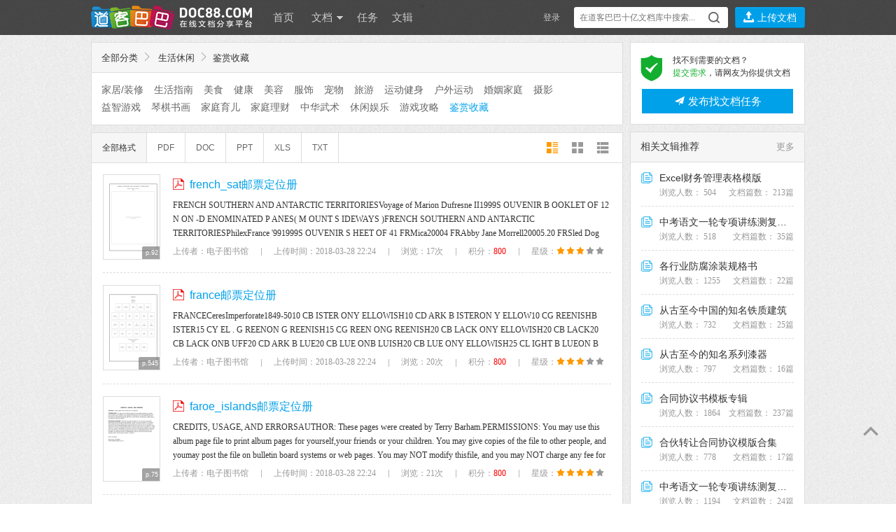

--- FILE ---
content_type: text/html; charset=utf-8
request_url: https://m.doc88.com/list-808-1-15.html
body_size: 11185
content:
<!DOCTYPE html PUBLIC "-//W3C//DTD XHTML 1.0 Transitional//EN" "http://www.w3.org/TR/xhtml1/DTD/xhtml1-transitional.dtd">
<html xmlns="http://www.w3.org/1999/xhtml">
<head>
<meta http-equiv="Content-Type" content="text/html; charset=utf-8" />
<title>鉴赏收藏 -   生活休闲 - 道客巴巴 - 在线文档分享平台</title>
<meta name="keywords" content="文档分享,在线,分享,道客巴巴" />
<meta name="description" content="道客巴巴(doc88.com)是一个在线文档分享平台。你可以上传论文,研究报告,行业标准,设计方案,电子书等电子文档，可以自由交换文档，还可以分享最新的行业资讯。" />
<link rel="shortcut icon" href="favicon.ico" />
<link rel="stylesheet" type="text/css" href="https://res.doc88.com/resources/Iconfont/iconfont.css?v=1.1"/>

<link rel="stylesheet" type="text/css" href="https://res.doc88.com/resources/css/reset.css"/>
<link rel="stylesheet" type="text/css" href="https://res.doc88.com/assets/css/layout.css?v=4.0"/>
<link rel="stylesheet" type="text/css" href="https://res.doc88.com/assets/css/form.css"/>
<link rel="stylesheet" type="text/css" href="https://res.doc88.com/assets/css/window.css?v=1.0"/>
<script type="text/javascript" src="https://res.doc88.com/assets/js/jquery-1.8.1.min.js"></script>
<script language="JavaScript" type="text/javascript" src="https://res.doc88.com/assets/js/jquery.form.js"></script>
<script type="text/javascript">
var global_page = "list";  
</script>
<script language="JavaScript" type="text/javascript" src="https://res.doc88.com/assets/js/commonjs.js?v=3.2"></script>

<!--[if lt IE 9]>
<link rel="stylesheet" type="text/css" href="https://res.doc88.com/assets/css/forie.css"/>
<![endif]-->

</head>     

<body>

 <div class="topshop">
  <div class="mainpart">
    <div class="tabs2">
      <ul class="tab">
        <li id="skins1" onclick="setTab('skins',1,2)" class="current">图案背景</li>
        <li id="skins2" onclick="setTab('skins',2,2)">纯色背景</li>
      </ul>
      <div class="tabcont">
      <div id="skin_panel_1" class="skin-panel">
        <div id="con_skins_1">
          <ul class="skin-list" id="skin-list-img">
          </ul>
        </div>
		</div>
		<div id="skin_panel_2" class="skin-panel">
        <div id="con_skins_2" class="hide">
          <ul class="skin-list"  id="skin-list-color">
          </ul>
		</div>
        </div>
		<div class="skinpaging">
            <a href="javascript:void(0)" class="prevskin"></a>
            <a href="javascript:void(0)" class="nextskin"></a>
          </div>
      </div>
      <!--end tabcont-->
    </div>
    <!--end tab2-->
  </div>
  <!--end mainpart-->
</div>
<!--end topshop-->

<div class="header" id="header">
  <div class="mainpart">
<div class="main-header">
<div class="logo">
		<a href="https://www.doc88.com/">
        <!-- <img src="https://res.doc88.com/assets/images/doc88.png" style="display:none"/> -->
            <!-- <img src="https://res.doc88.com/assets/images/logo1.png" class="logoimg"/> -->
            <div class="logoimg"></div>
            <!--[if IE 6]>
            <img src="assets/images/logo1.gif"/>
            <![endif]-->
            </a>
        </div>

        <div class="mainnav">
            <ul class="nav">
                <li><a href="/">首页</a></li>
                <li class="dropdown">
                    <a href="/list.html">文档 <span class="arrow"></span></a>
                    <div class="dorpmenu2 hide">
                        <ul class="categorys">
							<li><a class="subnav" href="https://www.doc88.com/list-593-0.html" target="_blank" title="行业资料">行业资料</a></li>
							<li><a class="subnav" href="https://www.doc88.com/list-442-0.html" target="_blank" title="考试资料">考试资料</a></li>
							<li><a class="subnav" href="https://www.doc88.com/list-441-0.html" target="_blank" title="教学课件">教学课件</a></li>
							<li><a class="subnav" href="https://www.doc88.com/list-440-0.html" target="_blank" title="学术论文">学术论文</a></li>
							<li><a class="subnav" href="https://www.doc88.com/list-443-0.html" target="_blank" title="技术资料">技术资料</a></li>
							<li><a class="subnav" href="https://www.doc88.com/list-444-0.html" target="_blank" title="金融财经">金融财经</a></li>
							<li><a class="subnav" href="https://www.doc88.com/list-445-0.html" target="_blank" title="研究报告">研究报告</a></li>
							<li><a class="subnav" href="https://www.doc88.com/list-446-0.html" target="_blank" title="法律文献">法律文献</a></li>
							<li><a class="subnav" href="https://www.doc88.com/list-447-0.html" target="_blank" title="管理文献">管理文献</a></li>
							<li><a class="subnav" href="https://www.doc88.com/list-448-0.html" target="_blank" title="社会科学">社会科学</a></li>
							<li><a class="subnav" href="https://www.doc88.com/list-449-0.html" target="_blank" title="生活休闲">生活休闲</a></li>
							<li><a class="subnav" href="https://www.doc88.com/list-574-0.html" target="_blank" title="计算机">计算机</a></li>
							<li><a class="subnav" href="https://www.doc88.com/list-687-0.html" target="_blank" title="经济文库">经济文库</a></li>
							<li><a class="subnav" href="https://www.doc88.com/list-720-0.html" target="_blank" title="数字媒体">数字媒体</a></li>
							<li><a class="subnav" href="https://www.doc88.com/list-702-0.html" target="_blank" title="教材教辅">教材教辅</a></li>
							<li><a class="subnav" href="https://www.doc88.com/list-730-0.html" target="_blank" title="企业档案">企业档案</a></li>
                        </ul>
                        <sup class="arr"></sup>
                    </div>
                </li>
				<li><a href="/t-list.html">任务</a></li>
                <li><a href="/b-list.html">文辑</a></li>
<!--                <li><a href="https://www.daokeyuedu.com" target="_blank">阅读器</a></li -->>
            </ul>
        </div>
        <!--end mainnav-->

	      <div class="usershop">
		<ul class="login-bar-con">
      <li  id="loginBar"> <script language="javascript">getLoginBar("loginBar",0);</script></li>
		</ul>
		<ul class="search-bar-con">
			<li class="shop1">
        <div class="search-nav">
          <form class="bigsearch" id="searchForm" method="post" onsubmit="return search_submit();" target="_blank" >
              <input type="text" placeholder=" 在道客巴巴十亿文档库中搜索..." class="stext" onfocus="this.placeholder=''" onblur="if(this.value=='')this.placeholder=' 在道客巴巴数亿文档库中搜索...';" class="stext" id="keyword" autocomplete="off"/>
                              <input type="submit" class="sbtncss" value=""/>
                        </form>
          <div class="search-rhint">
            <ul class="hint-list">
            
            </ul>
          </div>
        </div>
			</li>
			<li class="shop1 last">
				<button type="button" title="上传文档" class="btnupload2" onclick="showLoginWindow('/uc/index.php?act=upload','上传文档','登录后，可将您的文档上传至道客巴巴');"><i class="iconfont">&#xe621;</i></button>
				<button type="button" title="上传文档" class="btnupload3" onclick="showLoginWindow('/uc/index.php?act=upload','上传文档','登录后，可将您的文档上传至道客巴巴');"><i class="iconfont">&#xe621;</i> 上传文档</button>
			</li>
		</ul>
    </div>
	    <!--end shop-->
  </div>
  </div>
  <!--end mainpart-->
  <div class="skin-peeler">
    <a href="javascript:void(0)">
      <!-- <img src="https://res.doc88.com/assets/images/icons/skin-peeler.png" class="ie6png" /> -->
      <!--[if IE 6]>
      <img src="https://static.doc88.com/assets/images/icons/skin-peeler-ie6.png" />
      <![endif]-->
    </a>
  </div>
  <!--end skin-peeler -->
  <div class="skintips">
    <div class="skintips-bg"></div>
    <!-- <img src="https://res.doc88.com/assets/images/tips/skintips.png" class="ie6png" /> -->
    <!--[if IE 6]>
    <img src="https://res.doc88.com/assets/images/tips/skintips-for-ie6.png" />
    <![endif]-->
    <a href="javascript:void(0)" title="关闭" class="close"></a>
    <a href="javascript:void(0)" title="试试" class="into "></a>
  </div>
  <!--end skintips-->
</div>
<!--end header-->
<script src="https://static.doc88.com/resources/js/growth_value.js" type="text/javascript" charset="utf-8"></script>
<script>
  $(function(){
    var inputW = $("#keyword").width();
    var addW = $(".shop1.last").width() + inputW + 10;
    $("#keyword").focus(function(event) {
      $(".shop1.last").addClass('upload-button-hide');
      $(this).width(addW);
    });
    $("#keyword").blur(function(event) {
      var _self = $(this);
      setTimeout(function(){
        $(".shop1.last").removeClass('upload-button-hide');
        _self.width(inputW);
      },200)
    });
  })
</script>
<!-- <div class="breadcrumb">
  <div class="mainpart">
    <p class="subnav">当前位置：<a href="/list.html">所有文档</a> &gt;&gt; <a href="/list-449-1.html" target="_top">生活休闲</a> &gt;&gt; 鉴赏收藏</p>
  </div>
</div> -->
<!--end readshop-->

<div class="content">
  <div class="mainpart">
    <div  class="layout02">
      <div class="boxright" id="boxright">
		  <div class="at-doc-list-side">
          <div class="sd-side-tips">
            <i class="iconfont">&#xe6f9;</i>
            <p>
              找不到需要的文档？ <br />
              <span class="green">提交需求</span>，请网友为你提供文档
            </p>
          </div>
          <a href="javascript:void(0);" onclick="goToFind()" class="sd-side-task-btn"><i class="iconfont">&#xe689;</i> 发布找文档任务</a>
        </div>
        <div class="side-corpus-con">
          <h3><a href="/b-list.html" class="sd-more" target="_blank">更多</a>相关文辑推荐 </h3>
          <ul class="side-corpus">
           

          </ul>
        </div>
      </div>
      <!--end boxright-->
      <div class="boxleft" id="boxleft">
		<div class="list-manage">
                    <dl class="list-manage-tools">
                        <dt class="toolsbox1">
                        <h6><a href="/list.html">全部分类</a><i class="iconfont arrow">&#xe6b6;</i> <a href="/list-449-1.html" target="_top">生活休闲</a><i class="iconfont arrow">&#xe6b6;</i>鉴赏收藏<span class="miaos"></span></h6>
                        </dt>
                        <dd class="toolsbox2">
                            <div class="siftbox">
                                
                                <ul class="list-filtrate2">         
								
								                <li ><a href="/list-478-1.html" target="_top">家居/装修</a></li>
                                <li ><a href="/list-479-1.html" target="_top">生活指南</a></li>
                                <li ><a href="/list-480-1.html" target="_top">美食</a></li>
                                <li ><a href="/list-481-1.html" target="_top">健康</a></li>
                                <li ><a href="/list-482-1.html" target="_top">美容</a></li>
                                <li ><a href="/list-483-1.html" target="_top">服饰</a></li>
                                <li ><a href="/list-484-1.html" target="_top">宠物</a></li>
                                <li ><a href="/list-485-1.html" target="_top">旅游</a></li>
                                <li ><a href="/list-486-1.html" target="_top">运动健身</a></li>
                                <li ><a href="/list-487-1.html" target="_top">户外运动</a></li>
                                <li ><a href="/list-488-1.html" target="_top">婚姻家庭</a></li>
                                <li ><a href="/list-761-1.html" target="_top">摄影</a></li>
                                <li ><a href="/list-762-1.html" target="_top">益智游戏</a></li>
                                <li ><a href="/list-763-1.html" target="_top">琴棋书画</a></li>
                                <li ><a href="/list-770-1.html" target="_top">家庭育儿</a></li>
                                <li ><a href="/list-777-1.html" target="_top">家庭理财</a></li>
                                <li ><a href="/list-779-1.html" target="_top">中华武术</a></li>
                                <li ><a href="/list-788-1.html" target="_top">休闲娱乐</a></li>
                                <li ><a href="/list-795-1.html" target="_top">游戏攻略</a></li>
                                <li  class="current" ><a href="/list-808-1.html" target="_top">鉴赏收藏</a></li>
                				
                                </ul>
                                <span class="mode-open-more" style="display:none">展开</span>
                            </div>
                        </dd>
                    </dl>
                    <div class="list-filter">
                        <ul class="list-filter-sort">
                            <li class="item"><a href="javascript:;"  class="current"  id="formatAll">全部格式</a></li>
                            <li class="item"><a href="javascript:;"  id="formatPDF">PDF</a></li>
                            <li class="item"><a href="javascript:;"  id="formatDOC">DOC</a></li>
                            <li class="item"><a href="javascript:;"  id="formatPPT">PPT</a></li>
                            <li class="item"><a href="javascript:;"  id="formatXLS">XLS</a></li>
                            <li class="item"><a href="javascript:;"  id="formatTXT">TXT</a></li>
                        </ul>
                        <ul class="list-filter-view">
                            <li class="item"><a href="javascript:;" class="iconfont current" id="tinyModal">&#xe6b7;</a></li>
                            <li class="item"><a href="javascript:;" class="iconfont" id="bigModal">&#xe6b9;</a></li>
                            <li class="item"><a href="javascript:;" class="iconfont" id="listModal">&#xe6b8;</a></li>
                        </ul>
                    </div>
                </div>
                <!--end listmanage-->
				
				
       
				<!--end subsearch-->
        <ul class="commonlist1"> 
		                  <li>
            <dl class="imgtxt05">
              <dt><div class="thumbnail_list hover_thumbnail">
                                <a  id="thumb_1010544382" style="background:url(https://static.doc88.com/assets/images/bg-word-03.png) no-repeat center center;background-color:#FFF" title="french_sat邮票定位册" href="/p-2032595677230.html" target="_blank" rel=nofollow orig="https://png.doc88.com/2018/03/28/2032595677230_80.png">
                                <span class=no_of_pages>p.92</span><span class=outer_border></span></a>
                                </div></dt>
              <dd>
                <div class="topic">
                  <h3><img src="https://static.doc88.com/assets/images/icons/type/PDF.png" alt="" /><a href="/p-2032595677230.html" target="_blank"  title="">french_sat邮票定位册</a></h3>
                  <!-- <span class='list_right'><a href="badd18d47c6675b4df30da1c1301cb78" target="_blank" >电子图书馆</a>分享于&nbsp;2018-03-28 22:24</span> -->
                  <span class='list_right'>
                    <a href="javascript:addToFolder(1010544382)"><i class="iconfont">&#xe6fd;</i> 收藏</a>
                    <a href="/p-2032595677230.html" target="_blank"><i class="iconfont">&#xe602;</i> 下载</a>
                  </span>
                </div>
                <div class="depict">
                  <p class="docintro" intropath="2018/03/28/2032595677230.xml.gz" p_id="1010544382" id="intro_1010544382" loadIf = "0">
				  				  </p>
                </div>
                <div class="other1">
                  <ul class="ulist3">
                    <li style="display:none">分类：鉴赏收藏</li>
                    <li>上传者：电子图书馆<i class="iconfont line">&#xe6b4;</i></li>
                    <li style="display:none">格式：PDF</li>

                    <li>上传时间：2018-03-28 22:24<i class="iconfont line">&#xe6b4;</i></li>
                    <li>浏览：17次<i class="iconfont line">&#xe6b4;</i></li>
                    <li>积分：<font color="red">800</font><i class="iconfont line">&#xe6b4;</i></li>
                    <li class="doc-hot">
                        星级：<i class='iconfont current'>&#xe60b;</i><i class='iconfont current'>&#xe60b;</i><i class='iconfont current'>&#xe60b;</i><i class='iconfont'>&#xe60b;</i><i class='iconfont'>&#xe60b;</i>
                    </li>
                  </ul>
                  <!-- <ul class="wordshop">
                    <li class="down"><a href="#">下载</a></li>
                    <li class="like"><a href="javascript:addToFolder(1010544382)">收藏</a></li>
                    <li class="share"><a href="javascript:share('1010544382')">分享</a></li>
                  </ul> -->
                </div>
              </dd>
            </dl>
          </li>
                    <li>
            <dl class="imgtxt05">
              <dt><div class="thumbnail_list hover_thumbnail">
                                <a  id="thumb_1010544378" style="background:url(https://static.doc88.com/assets/images/bg-word-03.png) no-repeat center center;background-color:#FFF" title="france邮票定位册" href="/p-0951767811025.html" target="_blank" rel=nofollow orig="https://png.doc88.com/2018/03/28/0951767811025_80.png">
                                <span class=no_of_pages>p.545</span><span class=outer_border></span></a>
                                </div></dt>
              <dd>
                <div class="topic">
                  <h3><img src="https://static.doc88.com/assets/images/icons/type/PDF.png" alt="" /><a href="/p-0951767811025.html" target="_blank"  title="">france邮票定位册</a></h3>
                  <!-- <span class='list_right'><a href="badd18d47c6675b4df30da1c1301cb78" target="_blank" >电子图书馆</a>分享于&nbsp;2018-03-28 22:24</span> -->
                  <span class='list_right'>
                    <a href="javascript:addToFolder(1010544378)"><i class="iconfont">&#xe6fd;</i> 收藏</a>
                    <a href="/p-0951767811025.html" target="_blank"><i class="iconfont">&#xe602;</i> 下载</a>
                  </span>
                </div>
                <div class="depict">
                  <p class="docintro" intropath="2018/03/28/0951767811025.xml.gz" p_id="1010544378" id="intro_1010544378" loadIf = "0">
				  				  </p>
                </div>
                <div class="other1">
                  <ul class="ulist3">
                    <li style="display:none">分类：鉴赏收藏</li>
                    <li>上传者：电子图书馆<i class="iconfont line">&#xe6b4;</i></li>
                    <li style="display:none">格式：PDF</li>

                    <li>上传时间：2018-03-28 22:24<i class="iconfont line">&#xe6b4;</i></li>
                    <li>浏览：20次<i class="iconfont line">&#xe6b4;</i></li>
                    <li>积分：<font color="red">800</font><i class="iconfont line">&#xe6b4;</i></li>
                    <li class="doc-hot">
                        星级：<i class='iconfont current'>&#xe60b;</i><i class='iconfont current'>&#xe60b;</i><i class='iconfont current'>&#xe60b;</i><i class='iconfont'>&#xe60b;</i><i class='iconfont'>&#xe60b;</i>
                    </li>
                  </ul>
                  <!-- <ul class="wordshop">
                    <li class="down"><a href="#">下载</a></li>
                    <li class="like"><a href="javascript:addToFolder(1010544378)">收藏</a></li>
                    <li class="share"><a href="javascript:share('1010544378')">分享</a></li>
                  </ul> -->
                </div>
              </dd>
            </dl>
          </li>
                    <li>
            <dl class="imgtxt05">
              <dt><div class="thumbnail_list hover_thumbnail">
                                <a  id="thumb_1010544369" style="background:url(https://static.doc88.com/assets/images/bg-word-03.png) no-repeat center center;background-color:#FFF" title="faroe_islands邮票定位册" href="/p-7896414055723.html" target="_blank" rel=nofollow orig="https://png.doc88.com/2018/03/28/7896414055723_80.png">
                                <span class=no_of_pages>p.75</span><span class=outer_border></span></a>
                                </div></dt>
              <dd>
                <div class="topic">
                  <h3><img src="https://static.doc88.com/assets/images/icons/type/PDF.png" alt="" /><a href="/p-7896414055723.html" target="_blank"  title="">faroe_islands邮票定位册</a></h3>
                  <!-- <span class='list_right'><a href="badd18d47c6675b4df30da1c1301cb78" target="_blank" >电子图书馆</a>分享于&nbsp;2018-03-28 22:24</span> -->
                  <span class='list_right'>
                    <a href="javascript:addToFolder(1010544369)"><i class="iconfont">&#xe6fd;</i> 收藏</a>
                    <a href="/p-7896414055723.html" target="_blank"><i class="iconfont">&#xe602;</i> 下载</a>
                  </span>
                </div>
                <div class="depict">
                  <p class="docintro" intropath="2018/03/28/7896414055723.xml.gz" p_id="1010544369" id="intro_1010544369" loadIf = "0">
				  				  </p>
                </div>
                <div class="other1">
                  <ul class="ulist3">
                    <li style="display:none">分类：鉴赏收藏</li>
                    <li>上传者：电子图书馆<i class="iconfont line">&#xe6b4;</i></li>
                    <li style="display:none">格式：PDF</li>

                    <li>上传时间：2018-03-28 22:24<i class="iconfont line">&#xe6b4;</i></li>
                    <li>浏览：21次<i class="iconfont line">&#xe6b4;</i></li>
                    <li>积分：<font color="red">800</font><i class="iconfont line">&#xe6b4;</i></li>
                    <li class="doc-hot">
                        星级：<i class='iconfont current'>&#xe60b;</i><i class='iconfont current'>&#xe60b;</i><i class='iconfont current'>&#xe60b;</i><i class='iconfont current'>&#xe60b;</i><i class='iconfont'>&#xe60b;</i>
                    </li>
                  </ul>
                  <!-- <ul class="wordshop">
                    <li class="down"><a href="#">下载</a></li>
                    <li class="like"><a href="javascript:addToFolder(1010544369)">收藏</a></li>
                    <li class="share"><a href="javascript:share('1010544369')">分享</a></li>
                  </ul> -->
                </div>
              </dd>
            </dl>
          </li>
                    <li>
            <dl class="imgtxt05">
              <dt><div class="thumbnail_list hover_thumbnail">
                                <a  id="thumb_1010544344" style="background:url(https://static.doc88.com/assets/images/bg-word-03.png) no-repeat center center;background-color:#FFF" title="denmark邮票定位册" href="/p-8079191344844.html" target="_blank" rel=nofollow orig="https://png.doc88.com/2018/03/28/8079191344844_80.png">
                                <span class=no_of_pages>p.195</span><span class=outer_border></span></a>
                                </div></dt>
              <dd>
                <div class="topic">
                  <h3><img src="https://static.doc88.com/assets/images/icons/type/PDF.png" alt="" /><a href="/p-8079191344844.html" target="_blank"  title="">denmark邮票定位册</a></h3>
                  <!-- <span class='list_right'><a href="badd18d47c6675b4df30da1c1301cb78" target="_blank" >电子图书馆</a>分享于&nbsp;2018-03-28 22:24</span> -->
                  <span class='list_right'>
                    <a href="javascript:addToFolder(1010544344)"><i class="iconfont">&#xe6fd;</i> 收藏</a>
                    <a href="/p-8079191344844.html" target="_blank"><i class="iconfont">&#xe602;</i> 下载</a>
                  </span>
                </div>
                <div class="depict">
                  <p class="docintro" intropath="2018/03/28/8079191344844.xml.gz" p_id="1010544344" id="intro_1010544344" loadIf = "0">
				  				  </p>
                </div>
                <div class="other1">
                  <ul class="ulist3">
                    <li style="display:none">分类：鉴赏收藏</li>
                    <li>上传者：电子图书馆<i class="iconfont line">&#xe6b4;</i></li>
                    <li style="display:none">格式：PDF</li>

                    <li>上传时间：2018-03-28 22:24<i class="iconfont line">&#xe6b4;</i></li>
                    <li>浏览：19次<i class="iconfont line">&#xe6b4;</i></li>
                    <li>积分：<font color="red">800</font><i class="iconfont line">&#xe6b4;</i></li>
                    <li class="doc-hot">
                        星级：<i class='iconfont current'>&#xe60b;</i><i class='iconfont current'>&#xe60b;</i><i class='iconfont current'>&#xe60b;</i><i class='iconfont'>&#xe60b;</i><i class='iconfont'>&#xe60b;</i>
                    </li>
                  </ul>
                  <!-- <ul class="wordshop">
                    <li class="down"><a href="#">下载</a></li>
                    <li class="like"><a href="javascript:addToFolder(1010544344)">收藏</a></li>
                    <li class="share"><a href="javascript:share('1010544344')">分享</a></li>
                  </ul> -->
                </div>
              </dd>
            </dl>
          </li>
                    <li>
            <dl class="imgtxt05">
              <dt><div class="thumbnail_list hover_thumbnail">
                                <a  id="thumb_1010544052" style="background:url(https://static.doc88.com/assets/images/bg-word-03.png) no-repeat center center;background-color:#FFF" title="andorra邮票定位册" href="/p-0167838599851.html" target="_blank" rel=nofollow orig="https://png.doc88.com/2018/03/28/0167838599851_80.png">
                                <span class=no_of_pages>p.109</span><span class=outer_border></span></a>
                                </div></dt>
              <dd>
                <div class="topic">
                  <h3><img src="https://static.doc88.com/assets/images/icons/type/PDF.png" alt="" /><a href="/p-0167838599851.html" target="_blank"  title="">andorra邮票定位册</a></h3>
                  <!-- <span class='list_right'><a href="badd18d47c6675b4df30da1c1301cb78" target="_blank" >电子图书馆</a>分享于&nbsp;2018-03-28 22:22</span> -->
                  <span class='list_right'>
                    <a href="javascript:addToFolder(1010544052)"><i class="iconfont">&#xe6fd;</i> 收藏</a>
                    <a href="/p-0167838599851.html" target="_blank"><i class="iconfont">&#xe602;</i> 下载</a>
                  </span>
                </div>
                <div class="depict">
                  <p class="docintro" intropath="2018/03/28/0167838599851.xml.gz" p_id="1010544052" id="intro_1010544052" loadIf = "0">
				  				  </p>
                </div>
                <div class="other1">
                  <ul class="ulist3">
                    <li style="display:none">分类：鉴赏收藏</li>
                    <li>上传者：电子图书馆<i class="iconfont line">&#xe6b4;</i></li>
                    <li style="display:none">格式：PDF</li>

                    <li>上传时间：2018-03-28 22:22<i class="iconfont line">&#xe6b4;</i></li>
                    <li>浏览：20次<i class="iconfont line">&#xe6b4;</i></li>
                    <li>积分：<font color="red">800</font><i class="iconfont line">&#xe6b4;</i></li>
                    <li class="doc-hot">
                        星级：<i class='iconfont current'>&#xe60b;</i><i class='iconfont current'>&#xe60b;</i><i class='iconfont current'>&#xe60b;</i><i class='iconfont'>&#xe60b;</i><i class='iconfont'>&#xe60b;</i>
                    </li>
                  </ul>
                  <!-- <ul class="wordshop">
                    <li class="down"><a href="#">下载</a></li>
                    <li class="like"><a href="javascript:addToFolder(1010544052)">收藏</a></li>
                    <li class="share"><a href="javascript:share('1010544052')">分享</a></li>
                  </ul> -->
                </div>
              </dd>
            </dl>
          </li>
                    <li>
            <dl class="imgtxt05">
              <dt><div class="thumbnail_list hover_thumbnail">
                                <a  id="thumb_1010544050" style="background:url(https://static.doc88.com/assets/images/bg-word-03.png) no-repeat center center;background-color:#FFF" title="algeria邮票定位册" href="/p-8079191344131.html" target="_blank" rel=nofollow orig="https://png.doc88.com/2018/03/28/8079191344131_80.png">
                                <span class=no_of_pages>p.146</span><span class=outer_border></span></a>
                                </div></dt>
              <dd>
                <div class="topic">
                  <h3><img src="https://static.doc88.com/assets/images/icons/type/PDF.png" alt="" /><a href="/p-8079191344131.html" target="_blank"  title="">algeria邮票定位册</a></h3>
                  <!-- <span class='list_right'><a href="badd18d47c6675b4df30da1c1301cb78" target="_blank" >电子图书馆</a>分享于&nbsp;2018-03-28 22:22</span> -->
                  <span class='list_right'>
                    <a href="javascript:addToFolder(1010544050)"><i class="iconfont">&#xe6fd;</i> 收藏</a>
                    <a href="/p-8079191344131.html" target="_blank"><i class="iconfont">&#xe602;</i> 下载</a>
                  </span>
                </div>
                <div class="depict">
                  <p class="docintro" intropath="2018/03/28/8079191344131.xml.gz" p_id="1010544050" id="intro_1010544050" loadIf = "0">
				  				  </p>
                </div>
                <div class="other1">
                  <ul class="ulist3">
                    <li style="display:none">分类：鉴赏收藏</li>
                    <li>上传者：电子图书馆<i class="iconfont line">&#xe6b4;</i></li>
                    <li style="display:none">格式：PDF</li>

                    <li>上传时间：2018-03-28 22:22<i class="iconfont line">&#xe6b4;</i></li>
                    <li>浏览：12次<i class="iconfont line">&#xe6b4;</i></li>
                    <li>积分：<font color="red">800</font><i class="iconfont line">&#xe6b4;</i></li>
                    <li class="doc-hot">
                        星级：<i class='iconfont current'>&#xe60b;</i><i class='iconfont current'>&#xe60b;</i><i class='iconfont current'>&#xe60b;</i><i class='iconfont'>&#xe60b;</i><i class='iconfont'>&#xe60b;</i>
                    </li>
                  </ul>
                  <!-- <ul class="wordshop">
                    <li class="down"><a href="#">下载</a></li>
                    <li class="like"><a href="javascript:addToFolder(1010544050)">收藏</a></li>
                    <li class="share"><a href="javascript:share('1010544050')">分享</a></li>
                  </ul> -->
                </div>
              </dd>
            </dl>
          </li>
                    <li>
            <dl class="imgtxt05">
              <dt><div class="thumbnail_list hover_thumbnail">
                                <a  id="thumb_1010544045" style="background:url(https://static.doc88.com/assets/images/bg-word-03.png) no-repeat center center;background-color:#FFF" title="aitutaki邮票定位册" href="/p-0713898366863.html" target="_blank" rel=nofollow orig="https://png.doc88.com/2018/03/28/0713898366863_80.png">
                                <span class=no_of_pages>p.108</span><span class=outer_border></span></a>
                                </div></dt>
              <dd>
                <div class="topic">
                  <h3><img src="https://static.doc88.com/assets/images/icons/type/PDF.png" alt="" /><a href="/p-0713898366863.html" target="_blank"  title="">aitutaki邮票定位册</a></h3>
                  <!-- <span class='list_right'><a href="badd18d47c6675b4df30da1c1301cb78" target="_blank" >电子图书馆</a>分享于&nbsp;2018-03-28 22:22</span> -->
                  <span class='list_right'>
                    <a href="javascript:addToFolder(1010544045)"><i class="iconfont">&#xe6fd;</i> 收藏</a>
                    <a href="/p-0713898366863.html" target="_blank"><i class="iconfont">&#xe602;</i> 下载</a>
                  </span>
                </div>
                <div class="depict">
                  <p class="docintro" intropath="2018/03/28/0713898366863.xml.gz" p_id="1010544045" id="intro_1010544045" loadIf = "0">
				  				  </p>
                </div>
                <div class="other1">
                  <ul class="ulist3">
                    <li style="display:none">分类：鉴赏收藏</li>
                    <li>上传者：电子图书馆<i class="iconfont line">&#xe6b4;</i></li>
                    <li style="display:none">格式：PDF</li>

                    <li>上传时间：2018-03-28 22:22<i class="iconfont line">&#xe6b4;</i></li>
                    <li>浏览：16次<i class="iconfont line">&#xe6b4;</i></li>
                    <li>积分：<font color="red">800</font><i class="iconfont line">&#xe6b4;</i></li>
                    <li class="doc-hot">
                        星级：<i class='iconfont current'>&#xe60b;</i><i class='iconfont current'>&#xe60b;</i><i class='iconfont current'>&#xe60b;</i><i class='iconfont'>&#xe60b;</i><i class='iconfont'>&#xe60b;</i>
                    </li>
                  </ul>
                  <!-- <ul class="wordshop">
                    <li class="down"><a href="#">下载</a></li>
                    <li class="like"><a href="javascript:addToFolder(1010544045)">收藏</a></li>
                    <li class="share"><a href="javascript:share('1010544045')">分享</a></li>
                  </ul> -->
                </div>
              </dd>
            </dl>
          </li>
                    <li>
            <dl class="imgtxt05">
              <dt><div class="thumbnail_list hover_thumbnail">
                                <a  id="thumb_1010544043" style="background:url(https://static.doc88.com/assets/images/bg-word-03.png) no-repeat center center;background-color:#FFF" title="afghanistan邮票定位册" href="/p-1354878200801.html" target="_blank" rel=nofollow orig="https://png.doc88.com/2018/03/28/1354878200801_80.png">
                                <span class=no_of_pages>p.250</span><span class=outer_border></span></a>
                                </div></dt>
              <dd>
                <div class="topic">
                  <h3><img src="https://static.doc88.com/assets/images/icons/type/PDF.png" alt="" /><a href="/p-1354878200801.html" target="_blank"  title="">afghanistan邮票定位册</a></h3>
                  <!-- <span class='list_right'><a href="badd18d47c6675b4df30da1c1301cb78" target="_blank" >电子图书馆</a>分享于&nbsp;2018-03-28 22:22</span> -->
                  <span class='list_right'>
                    <a href="javascript:addToFolder(1010544043)"><i class="iconfont">&#xe6fd;</i> 收藏</a>
                    <a href="/p-1354878200801.html" target="_blank"><i class="iconfont">&#xe602;</i> 下载</a>
                  </span>
                </div>
                <div class="depict">
                  <p class="docintro" intropath="2018/03/28/1354878200801.xml.gz" p_id="1010544043" id="intro_1010544043" loadIf = "0">
				  				  </p>
                </div>
                <div class="other1">
                  <ul class="ulist3">
                    <li style="display:none">分类：鉴赏收藏</li>
                    <li>上传者：电子图书馆<i class="iconfont line">&#xe6b4;</i></li>
                    <li style="display:none">格式：PDF</li>

                    <li>上传时间：2018-03-28 22:22<i class="iconfont line">&#xe6b4;</i></li>
                    <li>浏览：31次<i class="iconfont line">&#xe6b4;</i></li>
                    <li>积分：<font color="red">800</font><i class="iconfont line">&#xe6b4;</i></li>
                    <li class="doc-hot">
                        星级：<i class='iconfont current'>&#xe60b;</i><i class='iconfont current'>&#xe60b;</i><i class='iconfont current'>&#xe60b;</i><i class='iconfont current'>&#xe60b;</i><i class='iconfont current'>&#xe60b;</i>
                    </li>
                  </ul>
                  <!-- <ul class="wordshop">
                    <li class="down"><a href="#">下载</a></li>
                    <li class="like"><a href="javascript:addToFolder(1010544043)">收藏</a></li>
                    <li class="share"><a href="javascript:share('1010544043')">分享</a></li>
                  </ul> -->
                </div>
              </dd>
            </dl>
          </li>
                    <li>
            <dl class="imgtxt05">
              <dt><div class="thumbnail_list hover_thumbnail">
                                <a  id="thumb_1009548542" style="background:url(https://static.doc88.com/assets/images/bg-word-03.png) no-repeat center center;background-color:#FFF" title="DB37T 2417-2013 泰山玉" href="/p-0763885361367.html" target="_blank" rel=nofollow orig="https://png.doc88.com/2017/11/09/7794942062220_80.png">
                                <span class=no_of_pages>p.9</span><span class=outer_border></span></a>
                                </div></dt>
              <dd>
                <div class="topic">
                  <h3><img src="https://static.doc88.com/assets/images/icons/type/PDF.png" alt="" /><a href="/p-0763885361367.html" target="_blank"  title="">DB37T 2417-2013 泰山玉</a></h3>
                  <!-- <span class='list_right'><a href="70517b11b1b76c4a644b0394be6be1fb" target="_blank" >wqh6085061</a>分享于&nbsp;2018-03-24 15:44</span> -->
                  <span class='list_right'>
                    <a href="javascript:addToFolder(1009548542)"><i class="iconfont">&#xe6fd;</i> 收藏</a>
                    <a href="/p-0763885361367.html" target="_blank"><i class="iconfont">&#xe602;</i> 下载</a>
                  </span>
                </div>
                <div class="depict">
                  <p class="docintro" intropath="2017/11/09/7794942062220.xml.gz" p_id="1009548542" id="intro_1009548542" loadIf = "0">
				  				  </p>
                </div>
                <div class="other1">
                  <ul class="ulist3">
                    <li style="display:none">分类：鉴赏收藏</li>
                    <li>上传者：wqh6085061<i class="iconfont line">&#xe6b4;</i></li>
                    <li style="display:none">格式：PDF</li>

                    <li>上传时间：2018-03-24 15:44<i class="iconfont line">&#xe6b4;</i></li>
                    <li>浏览：88次<i class="iconfont line">&#xe6b4;</i></li>
                    <li>积分：<font color="red">500</font><i class="iconfont line">&#xe6b4;</i></li>
                    <li class="doc-hot">
                        星级：<i class='iconfont current'>&#xe60b;</i><i class='iconfont current'>&#xe60b;</i><i class='iconfont current'>&#xe60b;</i><i class='iconfont current'>&#xe60b;</i><i class='iconfont current'>&#xe60b;</i>
                    </li>
                  </ul>
                  <!-- <ul class="wordshop">
                    <li class="down"><a href="#">下载</a></li>
                    <li class="like"><a href="javascript:addToFolder(1009548542)">收藏</a></li>
                    <li class="share"><a href="javascript:share('1009548542')">分享</a></li>
                  </ul> -->
                </div>
              </dd>
            </dl>
          </li>
                    <li>
            <dl class="imgtxt05">
              <dt><div class="thumbnail_list hover_thumbnail">
                                <a  id="thumb_1009548085" style="background:url(https://static.doc88.com/assets/images/bg-word-03.png) no-repeat center center;background-color:#FFF" title="DB37T 2011-2015 足金首饰" href="/p-1304889205852.html" target="_blank" rel=nofollow orig="https://png.doc88.com/2018/03/24/1304889205852_80.png">
                                <span class=no_of_pages>p.7</span><span class=outer_border></span></a>
                                </div></dt>
              <dd>
                <div class="topic">
                  <h3><img src="https://static.doc88.com/assets/images/icons/type/PDF.png" alt="" /><a href="/p-1304889205852.html" target="_blank"  title="">DB37T 2011-2015 足金首饰</a></h3>
                  <!-- <span class='list_right'><a href="70517b11b1b76c4a644b0394be6be1fb" target="_blank" >wqh6085061</a>分享于&nbsp;2018-03-24 15:42</span> -->
                  <span class='list_right'>
                    <a href="javascript:addToFolder(1009548085)"><i class="iconfont">&#xe6fd;</i> 收藏</a>
                    <a href="/p-1304889205852.html" target="_blank"><i class="iconfont">&#xe602;</i> 下载</a>
                  </span>
                </div>
                <div class="depict">
                  <p class="docintro" intropath="2018/03/24/1304889205852.xml.gz" p_id="1009548085" id="intro_1009548085" loadIf = "0">
				  				  </p>
                </div>
                <div class="other1">
                  <ul class="ulist3">
                    <li style="display:none">分类：鉴赏收藏</li>
                    <li>上传者：wqh6085061<i class="iconfont line">&#xe6b4;</i></li>
                    <li style="display:none">格式：PDF</li>

                    <li>上传时间：2018-03-24 15:42<i class="iconfont line">&#xe6b4;</i></li>
                    <li>浏览：23次<i class="iconfont line">&#xe6b4;</i></li>
                    <li>积分：<font color="red">500</font><i class="iconfont line">&#xe6b4;</i></li>
                    <li class="doc-hot">
                        星级：<i class='iconfont current'>&#xe60b;</i><i class='iconfont current'>&#xe60b;</i><i class='iconfont current'>&#xe60b;</i><i class='iconfont current'>&#xe60b;</i><i class='iconfont'>&#xe60b;</i>
                    </li>
                  </ul>
                  <!-- <ul class="wordshop">
                    <li class="down"><a href="#">下载</a></li>
                    <li class="like"><a href="javascript:addToFolder(1009548085)">收藏</a></li>
                    <li class="share"><a href="javascript:share('1009548085')">分享</a></li>
                  </ul> -->
                </div>
              </dd>
            </dl>
          </li>
                    <li>
            <dl class="imgtxt05">
              <dt><div class="thumbnail_list hover_thumbnail">
                                <a  id="thumb_1009499744" style="background:url(https://static.doc88.com/assets/images/bg-word-03.png) no-repeat center center;background-color:#FFF" title="DB37T 2952-2017 钻石颜色分级" href="/p-1304889099400.html" target="_blank" rel=nofollow orig="https://png.doc88.com/2018/02/12/0708666815275_80.png">
                                <span class=no_of_pages>p.5</span><span class=outer_border></span></a>
                                </div></dt>
              <dd>
                <div class="topic">
                  <h3><img src="https://static.doc88.com/assets/images/icons/type/PDF.png" alt="" /><a href="/p-1304889099400.html" target="_blank"  title="">DB37T 2952-2017 钻石颜色分级</a></h3>
                  <!-- <span class='list_right'><a href="70517b11b1b76c4a644b0394be6be1fb" target="_blank" >wqh6085061</a>分享于&nbsp;2018-03-24 10:42</span> -->
                  <span class='list_right'>
                    <a href="javascript:addToFolder(1009499744)"><i class="iconfont">&#xe6fd;</i> 收藏</a>
                    <a href="/p-1304889099400.html" target="_blank"><i class="iconfont">&#xe602;</i> 下载</a>
                  </span>
                </div>
                <div class="depict">
                  <p class="docintro" intropath="2018/02/12/0708666815275.xml.gz" p_id="1009499744" id="intro_1009499744" loadIf = "0">
				  				  </p>
                </div>
                <div class="other1">
                  <ul class="ulist3">
                    <li style="display:none">分类：鉴赏收藏</li>
                    <li>上传者：wqh6085061<i class="iconfont line">&#xe6b4;</i></li>
                    <li style="display:none">格式：PDF</li>

                    <li>上传时间：2018-03-24 10:42<i class="iconfont line">&#xe6b4;</i></li>
                    <li>浏览：16次<i class="iconfont line">&#xe6b4;</i></li>
                    <li>积分：<font color="red">500</font><i class="iconfont line">&#xe6b4;</i></li>
                    <li class="doc-hot">
                        星级：<i class='iconfont current'>&#xe60b;</i><i class='iconfont current'>&#xe60b;</i><i class='iconfont'>&#xe60b;</i><i class='iconfont'>&#xe60b;</i><i class='iconfont'>&#xe60b;</i>
                    </li>
                  </ul>
                  <!-- <ul class="wordshop">
                    <li class="down"><a href="#">下载</a></li>
                    <li class="like"><a href="javascript:addToFolder(1009499744)">收藏</a></li>
                    <li class="share"><a href="javascript:share('1009499744')">分享</a></li>
                  </ul> -->
                </div>
              </dd>
            </dl>
          </li>
                    <li>
            <dl class="imgtxt05">
              <dt><div class="thumbnail_list hover_thumbnail">
                                <a  id="thumb_1009499743" style="background:url(https://static.doc88.com/assets/images/bg-word-03.png) no-repeat center center;background-color:#FFF" title="DB37T 2951-2017 钻石切工分级" href="/p-1304889099401.html" target="_blank" rel=nofollow orig="https://png.doc88.com/2018/02/12/1317444902731_80.png">
                                <span class=no_of_pages>p.5</span><span class=outer_border></span></a>
                                </div></dt>
              <dd>
                <div class="topic">
                  <h3><img src="https://static.doc88.com/assets/images/icons/type/PDF.png" alt="" /><a href="/p-1304889099401.html" target="_blank"  title="">DB37T 2951-2017 钻石切工分级</a></h3>
                  <!-- <span class='list_right'><a href="70517b11b1b76c4a644b0394be6be1fb" target="_blank" >wqh6085061</a>分享于&nbsp;2018-03-24 10:42</span> -->
                  <span class='list_right'>
                    <a href="javascript:addToFolder(1009499743)"><i class="iconfont">&#xe6fd;</i> 收藏</a>
                    <a href="/p-1304889099401.html" target="_blank"><i class="iconfont">&#xe602;</i> 下载</a>
                  </span>
                </div>
                <div class="depict">
                  <p class="docintro" intropath="2018/02/12/1317444902731.xml.gz" p_id="1009499743" id="intro_1009499743" loadIf = "0">
				  				  </p>
                </div>
                <div class="other1">
                  <ul class="ulist3">
                    <li style="display:none">分类：鉴赏收藏</li>
                    <li>上传者：wqh6085061<i class="iconfont line">&#xe6b4;</i></li>
                    <li style="display:none">格式：PDF</li>

                    <li>上传时间：2018-03-24 10:42<i class="iconfont line">&#xe6b4;</i></li>
                    <li>浏览：8次<i class="iconfont line">&#xe6b4;</i></li>
                    <li>积分：<font color="red">500</font><i class="iconfont line">&#xe6b4;</i></li>
                    <li class="doc-hot">
                        星级：<i class='iconfont current'>&#xe60b;</i><i class='iconfont current'>&#xe60b;</i><i class='iconfont'>&#xe60b;</i><i class='iconfont'>&#xe60b;</i><i class='iconfont'>&#xe60b;</i>
                    </li>
                  </ul>
                  <!-- <ul class="wordshop">
                    <li class="down"><a href="#">下载</a></li>
                    <li class="like"><a href="javascript:addToFolder(1009499743)">收藏</a></li>
                    <li class="share"><a href="javascript:share('1009499743')">分享</a></li>
                  </ul> -->
                </div>
              </dd>
            </dl>
          </li>
                    <li>
            <dl class="imgtxt05">
              <dt><div class="thumbnail_list hover_thumbnail">
                                <a  id="thumb_1009499742" style="background:url(https://static.doc88.com/assets/images/bg-word-03.png) no-repeat center center;background-color:#FFF" title="DB37T 2950-2017 首饰 手镯尺寸定义、测量和命名" href="/p-0763885655467.html" target="_blank" rel=nofollow orig="https://png.doc88.com/2018/02/12/1317444902930_80.png">
                                <span class=no_of_pages>p.7</span><span class=outer_border></span></a>
                                </div></dt>
              <dd>
                <div class="topic">
                  <h3><img src="https://static.doc88.com/assets/images/icons/type/PDF.png" alt="" /><a href="/p-0763885655467.html" target="_blank"  title="">DB37T 2950-2017 首饰 手镯尺寸定义、测量和命名</a></h3>
                  <!-- <span class='list_right'><a href="70517b11b1b76c4a644b0394be6be1fb" target="_blank" >wqh6085061</a>分享于&nbsp;2018-03-24 10:42</span> -->
                  <span class='list_right'>
                    <a href="javascript:addToFolder(1009499742)"><i class="iconfont">&#xe6fd;</i> 收藏</a>
                    <a href="/p-0763885655467.html" target="_blank"><i class="iconfont">&#xe602;</i> 下载</a>
                  </span>
                </div>
                <div class="depict">
                  <p class="docintro" intropath="2018/02/12/1317444902930.xml.gz" p_id="1009499742" id="intro_1009499742" loadIf = "0">
				  				  </p>
                </div>
                <div class="other1">
                  <ul class="ulist3">
                    <li style="display:none">分类：鉴赏收藏</li>
                    <li>上传者：wqh6085061<i class="iconfont line">&#xe6b4;</i></li>
                    <li style="display:none">格式：PDF</li>

                    <li>上传时间：2018-03-24 10:42<i class="iconfont line">&#xe6b4;</i></li>
                    <li>浏览：78次<i class="iconfont line">&#xe6b4;</i></li>
                    <li>积分：<font color="red">500</font><i class="iconfont line">&#xe6b4;</i></li>
                    <li class="doc-hot">
                        星级：<i class='iconfont current'>&#xe60b;</i><i class='iconfont current'>&#xe60b;</i><i class='iconfont current'>&#xe60b;</i><i class='iconfont current'>&#xe60b;</i><i class='iconfont current'>&#xe60b;</i>
                    </li>
                  </ul>
                  <!-- <ul class="wordshop">
                    <li class="down"><a href="#">下载</a></li>
                    <li class="like"><a href="javascript:addToFolder(1009499742)">收藏</a></li>
                    <li class="share"><a href="javascript:share('1009499742')">分享</a></li>
                  </ul> -->
                </div>
              </dd>
            </dl>
          </li>
                    <li>
            <dl class="imgtxt05">
              <dt><div class="thumbnail_list hover_thumbnail">
                                <a  id="thumb_1009499741" style="background:url(https://static.doc88.com/assets/images/bg-word-03.png) no-repeat center center;background-color:#FFF" title="DB37T 2949-2017 山东蓝宝石评价规则" href="/p-0763885655469.html" target="_blank" rel=nofollow orig="https://png.doc88.com/2018/02/12/3734999016998_80.png">
                                <span class=no_of_pages>p.7</span><span class=outer_border></span></a>
                                </div></dt>
              <dd>
                <div class="topic">
                  <h3><img src="https://static.doc88.com/assets/images/icons/type/PDF.png" alt="" /><a href="/p-0763885655469.html" target="_blank"  title="">DB37T 2949-2017 山东蓝宝石评价规则</a></h3>
                  <!-- <span class='list_right'><a href="70517b11b1b76c4a644b0394be6be1fb" target="_blank" >wqh6085061</a>分享于&nbsp;2018-03-24 10:42</span> -->
                  <span class='list_right'>
                    <a href="javascript:addToFolder(1009499741)"><i class="iconfont">&#xe6fd;</i> 收藏</a>
                    <a href="/p-0763885655469.html" target="_blank"><i class="iconfont">&#xe602;</i> 下载</a>
                  </span>
                </div>
                <div class="depict">
                  <p class="docintro" intropath="2018/02/12/3734999016998.xml.gz" p_id="1009499741" id="intro_1009499741" loadIf = "0">
				  				  </p>
                </div>
                <div class="other1">
                  <ul class="ulist3">
                    <li style="display:none">分类：鉴赏收藏</li>
                    <li>上传者：wqh6085061<i class="iconfont line">&#xe6b4;</i></li>
                    <li style="display:none">格式：PDF</li>

                    <li>上传时间：2018-03-24 10:42<i class="iconfont line">&#xe6b4;</i></li>
                    <li>浏览：20次<i class="iconfont line">&#xe6b4;</i></li>
                    <li>积分：<font color="red">500</font><i class="iconfont line">&#xe6b4;</i></li>
                    <li class="doc-hot">
                        星级：<i class='iconfont current'>&#xe60b;</i><i class='iconfont current'>&#xe60b;</i><i class='iconfont current'>&#xe60b;</i><i class='iconfont'>&#xe60b;</i><i class='iconfont'>&#xe60b;</i>
                    </li>
                  </ul>
                  <!-- <ul class="wordshop">
                    <li class="down"><a href="#">下载</a></li>
                    <li class="like"><a href="javascript:addToFolder(1009499741)">收藏</a></li>
                    <li class="share"><a href="javascript:share('1009499741')">分享</a></li>
                  </ul> -->
                </div>
              </dd>
            </dl>
          </li>
                    <li>
            <dl class="imgtxt05">
              <dt><div class="thumbnail_list hover_thumbnail">
                                <a  id="thumb_1009499739" style="background:url(https://static.doc88.com/assets/images/bg-word-03.png) no-repeat center center;background-color:#FFF" title="DB37T 2948-2017 合成钻石的鉴定与分级" href="/p-8049116466586.html" target="_blank" rel=nofollow orig="https://png.doc88.com/2018/02/12/8186333572540_80.png">
                                <span class=no_of_pages>p.12</span><span class=outer_border></span></a>
                                </div></dt>
              <dd>
                <div class="topic">
                  <h3><img src="https://static.doc88.com/assets/images/icons/type/PDF.png" alt="" /><a href="/p-8049116466586.html" target="_blank"  title="">DB37T 2948-2017 合成钻石的鉴定与分级</a></h3>
                  <!-- <span class='list_right'><a href="70517b11b1b76c4a644b0394be6be1fb" target="_blank" >wqh6085061</a>分享于&nbsp;2018-03-24 10:42</span> -->
                  <span class='list_right'>
                    <a href="javascript:addToFolder(1009499739)"><i class="iconfont">&#xe6fd;</i> 收藏</a>
                    <a href="/p-8049116466586.html" target="_blank"><i class="iconfont">&#xe602;</i> 下载</a>
                  </span>
                </div>
                <div class="depict">
                  <p class="docintro" intropath="2018/02/12/8186333572540.xml.gz" p_id="1009499739" id="intro_1009499739" loadIf = "0">
				  				  </p>
                </div>
                <div class="other1">
                  <ul class="ulist3">
                    <li style="display:none">分类：鉴赏收藏</li>
                    <li>上传者：wqh6085061<i class="iconfont line">&#xe6b4;</i></li>
                    <li style="display:none">格式：PDF</li>

                    <li>上传时间：2018-03-24 10:42<i class="iconfont line">&#xe6b4;</i></li>
                    <li>浏览：15次<i class="iconfont line">&#xe6b4;</i></li>
                    <li>积分：<font color="red">500</font><i class="iconfont line">&#xe6b4;</i></li>
                    <li class="doc-hot">
                        星级：<i class='iconfont current'>&#xe60b;</i><i class='iconfont current'>&#xe60b;</i><i class='iconfont current'>&#xe60b;</i><i class='iconfont'>&#xe60b;</i><i class='iconfont'>&#xe60b;</i>
                    </li>
                  </ul>
                  <!-- <ul class="wordshop">
                    <li class="down"><a href="#">下载</a></li>
                    <li class="like"><a href="javascript:addToFolder(1009499739)">收藏</a></li>
                    <li class="share"><a href="javascript:share('1009499739')">分享</a></li>
                  </ul> -->
                </div>
              </dd>
            </dl>
          </li>
                    <li>
            <dl class="imgtxt05">
              <dt><div class="thumbnail_list hover_thumbnail">
                                <a  id="thumb_1009497749" style="background:url(https://static.doc88.com/assets/images/bg-word-03.png) no-repeat center center;background-color:#FFF" title="DB37T 1327-2009 淄博陶瓷 炻器" href="/p-0197884947794.html" target="_blank" rel=nofollow orig="https://png.doc88.com/2018/03/24/0197884947794_80.png">
                                <span class=no_of_pages>p.9</span><span class=outer_border></span></a>
                                </div></dt>
              <dd>
                <div class="topic">
                  <h3><img src="https://static.doc88.com/assets/images/icons/type/PDF.png" alt="" /><a href="/p-0197884947794.html" target="_blank"  title="">DB37T 1327-2009 淄博陶瓷 炻器</a></h3>
                  <!-- <span class='list_right'><a href="70517b11b1b76c4a644b0394be6be1fb" target="_blank" >wqh6085061</a>分享于&nbsp;2018-03-24 10:33</span> -->
                  <span class='list_right'>
                    <a href="javascript:addToFolder(1009497749)"><i class="iconfont">&#xe6fd;</i> 收藏</a>
                    <a href="/p-0197884947794.html" target="_blank"><i class="iconfont">&#xe602;</i> 下载</a>
                  </span>
                </div>
                <div class="depict">
                  <p class="docintro" intropath="2018/03/24/0197884947794.xml.gz" p_id="1009497749" id="intro_1009497749" loadIf = "0">
				  				  </p>
                </div>
                <div class="other1">
                  <ul class="ulist3">
                    <li style="display:none">分类：鉴赏收藏</li>
                    <li>上传者：wqh6085061<i class="iconfont line">&#xe6b4;</i></li>
                    <li style="display:none">格式：PDF</li>

                    <li>上传时间：2018-03-24 10:33<i class="iconfont line">&#xe6b4;</i></li>
                    <li>浏览：19次<i class="iconfont line">&#xe6b4;</i></li>
                    <li>积分：<font color="red">500</font><i class="iconfont line">&#xe6b4;</i></li>
                    <li class="doc-hot">
                        星级：<i class='iconfont current'>&#xe60b;</i><i class='iconfont current'>&#xe60b;</i><i class='iconfont current'>&#xe60b;</i><i class='iconfont'>&#xe60b;</i><i class='iconfont'>&#xe60b;</i>
                    </li>
                  </ul>
                  <!-- <ul class="wordshop">
                    <li class="down"><a href="#">下载</a></li>
                    <li class="like"><a href="javascript:addToFolder(1009497749)">收藏</a></li>
                    <li class="share"><a href="javascript:share('1009497749')">分享</a></li>
                  </ul> -->
                </div>
              </dd>
            </dl>
          </li>
                    <li>
            <dl class="imgtxt05">
              <dt><div class="thumbnail_list hover_thumbnail">
                                <a  id="thumb_1009497748" style="background:url(https://static.doc88.com/assets/images/bg-word-03.png) no-repeat center center;background-color:#FFF" title="DB37T 1325-2009 淄博陶瓷 合成骨质瓷器" href="/p-7856443536659.html" target="_blank" rel=nofollow orig="https://png.doc88.com/2018/03/24/7856443536659_80.png">
                                <span class=no_of_pages>p.9</span><span class=outer_border></span></a>
                                </div></dt>
              <dd>
                <div class="topic">
                  <h3><img src="https://static.doc88.com/assets/images/icons/type/PDF.png" alt="" /><a href="/p-7856443536659.html" target="_blank"  title="">DB37T 1325-2009 淄博陶瓷 合成骨质瓷器</a></h3>
                  <!-- <span class='list_right'><a href="70517b11b1b76c4a644b0394be6be1fb" target="_blank" >wqh6085061</a>分享于&nbsp;2018-03-24 10:33</span> -->
                  <span class='list_right'>
                    <a href="javascript:addToFolder(1009497748)"><i class="iconfont">&#xe6fd;</i> 收藏</a>
                    <a href="/p-7856443536659.html" target="_blank"><i class="iconfont">&#xe602;</i> 下载</a>
                  </span>
                </div>
                <div class="depict">
                  <p class="docintro" intropath="2018/03/24/7856443536659.xml.gz" p_id="1009497748" id="intro_1009497748" loadIf = "0">
				  				  </p>
                </div>
                <div class="other1">
                  <ul class="ulist3">
                    <li style="display:none">分类：鉴赏收藏</li>
                    <li>上传者：wqh6085061<i class="iconfont line">&#xe6b4;</i></li>
                    <li style="display:none">格式：PDF</li>

                    <li>上传时间：2018-03-24 10:33<i class="iconfont line">&#xe6b4;</i></li>
                    <li>浏览：33次<i class="iconfont line">&#xe6b4;</i></li>
                    <li>积分：<font color="red">500</font><i class="iconfont line">&#xe6b4;</i></li>
                    <li class="doc-hot">
                        星级：<i class='iconfont current'>&#xe60b;</i><i class='iconfont current'>&#xe60b;</i><i class='iconfont current'>&#xe60b;</i><i class='iconfont current'>&#xe60b;</i><i class='iconfont current'>&#xe60b;</i>
                    </li>
                  </ul>
                  <!-- <ul class="wordshop">
                    <li class="down"><a href="#">下载</a></li>
                    <li class="like"><a href="javascript:addToFolder(1009497748)">收藏</a></li>
                    <li class="share"><a href="javascript:share('1009497748')">分享</a></li>
                  </ul> -->
                </div>
              </dd>
            </dl>
          </li>
                    <li>
            <dl class="imgtxt05">
              <dt><div class="thumbnail_list hover_thumbnail">
                                <a  id="thumb_1009497742" style="background:url(https://static.doc88.com/assets/images/bg-word-03.png) no-repeat center center;background-color:#FFF" title="DB37T 1324-2009 淄博陶瓷 高石英质瓷器" href="/p-1304889094403.html" target="_blank" rel=nofollow orig="https://png.doc88.com/2018/03/24/1304889094403_80.png">
                                <span class=no_of_pages>p.9</span><span class=outer_border></span></a>
                                </div></dt>
              <dd>
                <div class="topic">
                  <h3><img src="https://static.doc88.com/assets/images/icons/type/PDF.png" alt="" /><a href="/p-1304889094403.html" target="_blank"  title="">DB37T 1324-2009 淄博陶瓷 高石英质瓷器</a></h3>
                  <!-- <span class='list_right'><a href="70517b11b1b76c4a644b0394be6be1fb" target="_blank" >wqh6085061</a>分享于&nbsp;2018-03-24 10:33</span> -->
                  <span class='list_right'>
                    <a href="javascript:addToFolder(1009497742)"><i class="iconfont">&#xe6fd;</i> 收藏</a>
                    <a href="/p-1304889094403.html" target="_blank"><i class="iconfont">&#xe602;</i> 下载</a>
                  </span>
                </div>
                <div class="depict">
                  <p class="docintro" intropath="2018/03/24/1304889094403.xml.gz" p_id="1009497742" id="intro_1009497742" loadIf = "0">
				  				  </p>
                </div>
                <div class="other1">
                  <ul class="ulist3">
                    <li style="display:none">分类：鉴赏收藏</li>
                    <li>上传者：wqh6085061<i class="iconfont line">&#xe6b4;</i></li>
                    <li style="display:none">格式：PDF</li>

                    <li>上传时间：2018-03-24 10:33<i class="iconfont line">&#xe6b4;</i></li>
                    <li>浏览：33次<i class="iconfont line">&#xe6b4;</i></li>
                    <li>积分：<font color="red">500</font><i class="iconfont line">&#xe6b4;</i></li>
                    <li class="doc-hot">
                        星级：<i class='iconfont current'>&#xe60b;</i><i class='iconfont current'>&#xe60b;</i><i class='iconfont current'>&#xe60b;</i><i class='iconfont current'>&#xe60b;</i><i class='iconfont current'>&#xe60b;</i>
                    </li>
                  </ul>
                  <!-- <ul class="wordshop">
                    <li class="down"><a href="#">下载</a></li>
                    <li class="like"><a href="javascript:addToFolder(1009497742)">收藏</a></li>
                    <li class="share"><a href="javascript:share('1009497742')">分享</a></li>
                  </ul> -->
                </div>
              </dd>
            </dl>
          </li>
                    <li>
            <dl class="imgtxt05">
              <dt><div class="thumbnail_list hover_thumbnail">
                                <a  id="thumb_1009497739" style="background:url(https://static.doc88.com/assets/images/bg-word-03.png) no-repeat center center;background-color:#FFF" title="DB37T 1323-2009 淄博陶瓷 雕塑陶瓷" href="/p-5475006763356.html" target="_blank" rel=nofollow orig="https://png.doc88.com/2018/03/24/5475006763356_80.png">
                                <span class=no_of_pages>p.6</span><span class=outer_border></span></a>
                                </div></dt>
              <dd>
                <div class="topic">
                  <h3><img src="https://static.doc88.com/assets/images/icons/type/PDF.png" alt="" /><a href="/p-5475006763356.html" target="_blank"  title="">DB37T 1323-2009 淄博陶瓷 雕塑陶瓷</a></h3>
                  <!-- <span class='list_right'><a href="70517b11b1b76c4a644b0394be6be1fb" target="_blank" >wqh6085061</a>分享于&nbsp;2018-03-24 10:33</span> -->
                  <span class='list_right'>
                    <a href="javascript:addToFolder(1009497739)"><i class="iconfont">&#xe6fd;</i> 收藏</a>
                    <a href="/p-5475006763356.html" target="_blank"><i class="iconfont">&#xe602;</i> 下载</a>
                  </span>
                </div>
                <div class="depict">
                  <p class="docintro" intropath="2018/03/24/5475006763356.xml.gz" p_id="1009497739" id="intro_1009497739" loadIf = "0">
				  				  </p>
                </div>
                <div class="other1">
                  <ul class="ulist3">
                    <li style="display:none">分类：鉴赏收藏</li>
                    <li>上传者：wqh6085061<i class="iconfont line">&#xe6b4;</i></li>
                    <li style="display:none">格式：PDF</li>

                    <li>上传时间：2018-03-24 10:33<i class="iconfont line">&#xe6b4;</i></li>
                    <li>浏览：19次<i class="iconfont line">&#xe6b4;</i></li>
                    <li>积分：<font color="red">500</font><i class="iconfont line">&#xe6b4;</i></li>
                    <li class="doc-hot">
                        星级：<i class='iconfont current'>&#xe60b;</i><i class='iconfont current'>&#xe60b;</i><i class='iconfont current'>&#xe60b;</i><i class='iconfont current'>&#xe60b;</i><i class='iconfont'>&#xe60b;</i>
                    </li>
                  </ul>
                  <!-- <ul class="wordshop">
                    <li class="down"><a href="#">下载</a></li>
                    <li class="like"><a href="javascript:addToFolder(1009497739)">收藏</a></li>
                    <li class="share"><a href="javascript:share('1009497739')">分享</a></li>
                  </ul> -->
                </div>
              </dd>
            </dl>
          </li>
                    <li>
            <dl class="imgtxt05">
              <dt><div class="thumbnail_list hover_thumbnail">
                                <a  id="thumb_1009321212" style="background:url(https://static.doc88.com/assets/images/bg-word-03.png) no-repeat center center;background-color:#FFF" title="常见木质手串都有哪些养生良效？" href="/p-2022558209090.html" target="_blank" rel=nofollow orig="https://png.doc88.com/2018/03/23/2022558209090_80.png">
                                <span class=no_of_pages>p.3</span><span class=outer_border></span></a>
                                </div></dt>
              <dd>
                <div class="topic">
                  <h3><img src="https://static.doc88.com/assets/images/icons/type/DOCX.png" alt="" /><a href="/p-2022558209090.html" target="_blank"  title="">常见木质手串都有哪些养生良效？</a></h3>
                  <!-- <span class='list_right'><a href="320d44f6ea1ccb63c09e2198d1a6b504" target="_blank" >rprprprprp2</a>分享于&nbsp;2018-03-23 10:44</span> -->
                  <span class='list_right'>
                    <a href="javascript:addToFolder(1009321212)"><i class="iconfont">&#xe6fd;</i> 收藏</a>
                    <a href="/p-2022558209090.html" target="_blank"><i class="iconfont">&#xe602;</i> 下载</a>
                  </span>
                </div>
                <div class="depict">
                  <p class="docintro" intropath="2018/03/23/2022558209090.xml.gz" p_id="1009321212" id="intro_1009321212" loadIf = "0">
				  				  </p>
                </div>
                <div class="other1">
                  <ul class="ulist3">
                    <li style="display:none">分类：鉴赏收藏</li>
                    <li>上传者：rprprprprp2<i class="iconfont line">&#xe6b4;</i></li>
                    <li style="display:none">格式：DOCX</li>

                    <li>上传时间：2018-03-23 10:44<i class="iconfont line">&#xe6b4;</i></li>
                    <li>浏览：31次<i class="iconfont line">&#xe6b4;</i></li>
                    <li>积分：<font color="red">0</font><i class="iconfont line">&#xe6b4;</i></li>
                    <li class="doc-hot">
                        星级：<i class='iconfont current'>&#xe60b;</i><i class='iconfont current'>&#xe60b;</i><i class='iconfont current'>&#xe60b;</i><i class='iconfont'>&#xe60b;</i><i class='iconfont'>&#xe60b;</i>
                    </li>
                  </ul>
                  <!-- <ul class="wordshop">
                    <li class="down"><a href="#">下载</a></li>
                    <li class="like"><a href="javascript:addToFolder(1009321212)">收藏</a></li>
                    <li class="share"><a href="javascript:share('1009321212')">分享</a></li>
                  </ul> -->
                </div>
              </dd>
            </dl>
          </li>
                    <li>
            <dl class="imgtxt05">
              <dt><div class="thumbnail_list hover_thumbnail">
                                <a  id="thumb_1008923135" style="background:url(https://static.doc88.com/assets/images/bg-word-03.png) no-repeat center center;background-color:#FFF" title="《异形2》M56智能枪 1：1 复制品" href="/p-0137886410305.html" target="_blank" rel=nofollow orig="https://png.doc88.com/2018/03/21/0137886410305_80.png">
                                <span class=no_of_pages>p.12</span><span class=outer_border></span></a>
                                </div></dt>
              <dd>
                <div class="topic">
                  <h3><img src="https://static.doc88.com/assets/images/icons/type/DOCX.png" alt="" /><a href="/p-0137886410305.html" target="_blank"  title="">《异形2》M56智能枪 1：1 复制品</a></h3>
                  <!-- <span class='list_right'><a href="74fd94f6c1f386c62d56acd199eafdc1" target="_blank" >luckyhxy</a>分享于&nbsp;2018-03-21 20:12</span> -->
                  <span class='list_right'>
                    <a href="javascript:addToFolder(1008923135)"><i class="iconfont">&#xe6fd;</i> 收藏</a>
                    <a href="/p-0137886410305.html" target="_blank"><i class="iconfont">&#xe602;</i> 下载</a>
                  </span>
                </div>
                <div class="depict">
                  <p class="docintro" intropath="2018/03/21/0137886410305.xml.gz" p_id="1008923135" id="intro_1008923135" loadIf = "0">
				  				  </p>
                </div>
                <div class="other1">
                  <ul class="ulist3">
                    <li style="display:none">分类：鉴赏收藏</li>
                    <li>上传者：luckyhxy<i class="iconfont line">&#xe6b4;</i></li>
                    <li style="display:none">格式：DOCX</li>

                    <li>上传时间：2018-03-21 20:12<i class="iconfont line">&#xe6b4;</i></li>
                    <li>浏览：64次<i class="iconfont line">&#xe6b4;</i></li>
                    <li>积分：<font color="red">100</font><i class="iconfont line">&#xe6b4;</i></li>
                    <li class="doc-hot">
                        星级：<i class='iconfont current'>&#xe60b;</i><i class='iconfont current'>&#xe60b;</i><i class='iconfont current'>&#xe60b;</i><i class='iconfont current'>&#xe60b;</i><i class='iconfont current'>&#xe60b;</i>
                    </li>
                  </ul>
                  <!-- <ul class="wordshop">
                    <li class="down"><a href="#">下载</a></li>
                    <li class="like"><a href="javascript:addToFolder(1008923135)">收藏</a></li>
                    <li class="share"><a href="javascript:share('1008923135')">分享</a></li>
                  </ul> -->
                </div>
              </dd>
            </dl>
          </li>
                  </ul>
        <!--end commonlist1-->
        
        <div class="paging01">
          <ul><li class="nextpage"><a class="nextpage" href="list-808-1-14.html">上一页</a></li><li class="number"><a href="list-808-1-8.html">8</a></li><li class="number"><a href="list-808-1-9.html">9</a></li><li class="number"><a href="list-808-1-10.html">10</a></li><li class="number"><a href="list-808-1-11.html">11</a></li><li class="number"><a href="list-808-1-12.html">12</a></li><li class="number"><a href="list-808-1-13.html">13</a></li><li class="number"><a href="list-808-1-14.html">14</a></li> <li class="number current">15</li> <li class="number"><a href="list-808-1-16.html">16</a></li><li class="number"><a href="list-808-1-17.html">17</a></li><li class="number"><a href="list-808-1-18.html">18</a></li><li class="number"><a href="list-808-1-19.html">19</a></li><li class="number"><a href="list-808-1-20.html">20</a></li><li class="number"><a href="list-808-1-21.html">21</a></li><li class="number"><a href="list-808-1-22.html">22</a></li><li class="nextpage"><a class="nextpage" href="list-808-1-16.html">下一页</a></li></ul>
        </div>
				<!--end paging01-->
      </div>
      <!--end boxleft-->
      <div class="clearfix"></div>
    </div>
    <!--end layout01-->
  </div>
  <!--end mainpart-->
</div>
<!--end content-->
 <div class="activelist">
	<div class="mainpart">
		<div class="columns">
			<h3><a href="/help/about.html" target="_blank">关于我们</a></h3>
			<ul>
				<li><a href="/help/about.html" target="_blank">关于道客巴巴</a></li>
				<li><a href="/help/join_wysjs.html" target="_blank">人才招聘</a></li>
				<li><a href="/help/contact.html" target="_blank">联系我们</a></li>
			</ul>
			<ul>
				<li><a href="/help/copyright_bqsm.html" target="_blank">网站声明</a></li>
				<li><a href="/help/websitemap.html" target="_blank">网站地图</a></li>
				<li><a href="/app.html" target="_blank">APP下载</a></li>
			</ul>
		</div>
		<div class="columns">
			<h3><a href="/help/help_list.html" target="_blank">帮助中心</a></h3>
			<ul>
				<li><a href="/help/help_info_1_1.html" target="_blank">会员注册</a></li>
				<li><a href="/help/help_info_4_18.html" target="_blank">文档下载</a></li>
				<li><a href="/help/help_info_4_19.html" target="_blank">如何获取积分</a></li>
			</ul>
		</div>
		<div class="columns">
			<h3>关注我们</h3>
			<ul>
				<li><a href="http://weibo.com/doc88" target="_blank" class="weibo">新浪微博</a>

					<!-- 
				<iframe width="63" scrolling="no" height="24" frameborder="0" marginheight="0" marginwidth="0" border="0" allowtransparency="true" src="http://widget.weibo.com/relationship/followbutton.php?language=zh_cn&width=63&height=24&uid=1747483471&style=1&btn=red&dpc=1"></iframe>
				 -->
				</li>
			</ul>
		</div>
		<div class="columns-ad">
			<div class="qrcode">
				<img src="https://static.doc88.com/assets/images/weixin.jpg?v=1" />
				<p>关注微信公众号</p>
			</div>
		</div>
	</div>
	<div class="clearfix"></div>
</div>
<!--end activelist-->

<div class="footer" id="footer">
	<div class="mainpart" style="min-width:950px;">
		<div class="copyrught">
			<p>道客巴巴网站 版权所有&nbsp;&nbsp;|&nbsp;©2008-2026&nbsp;&nbsp;|&nbsp;&nbsp;网站备案：<a
					href="https://beian.miit.gov.cn/"
					target="_blank">京ICP备18056798号-1</a>&nbsp;&nbsp;京公网安备11010802036365号

							</p>
		</div>
		<div class="tel">
			<a href="/help/contact.html" target="_blank" class="service-qq" title="在线客服"></a>
		</div>
		<div class="clearfix"></div>
	</div>
</div>
<!--end footer-->
<div class="toplayer-shop">
			<div class="gotop" id="gotop">
		<a			href="javascript:void(0)" title="返回顶部" class="imglogo"><i class="iconfont">&#xe61b;</i></a>
			<a				href="javascript:void(0)" title="返回顶部" class="txtlogo">返回<br />顶部</a>
	</div>
		<!--div class="gotop" id="gotop"></div-->
</div>
<script language="JavaScript" type="text/javascript" src="https://res.doc88.com/assets/js/searchsug.js"></script>
<script language="JavaScript" type="text/javascript" src="https://res.doc88.com/assets/js/window.js"></script>
<script language="javascript" type="text/javascript"
	src="https://static.doc88.com/assets/js/count.js?m=&vm=&c="></script>


</body>


<!--[if lt IE 10]>
<script type="text/javascript" src="https://res.doc88.com/assets/iecss3/PIE.js"></script>
<![endif]-->
<script type="text/javascript">

$(function() {
    if (window.PIE) {
        $('').each(function() {
            PIE.attach(this);
        });
    }
	$("#listModal").click(function(){setCookie("cdb_list_model","2",30*24);window.location.reload(); });
	$("#bigModal").click(function(){setCookie("cdb_list_model","1",30*24);window.location.reload(); });
	$(".siftbox .mode-open-more").click(function(){
        $(this).toggleClass("mode-close-more");
        $(this).parent().find(".list-filtrate2").toggleClass("list-filtrate3")
        $(this).parent().find(".list-nametag").slideToggle("fast");
    });     
	$("#formatAll").click(function(){setFormat("");});  
	$("#formatPDF").click(function(){setFormat("PDF"); });
	$("#formatDOC").click(function(){setFormat("DOC");});
	$("#formatPPT").click(function(){setFormat("PPT");});
	$("#formatXLS").click(function(){setFormat("XLS");});
	$("#formatTXT").click(function(){setFormat("TXT");});
});  
function setFormat(format)
{
  	 setCookie("cdb_list_format",format,30*24);   
	 var par = window.location.href.split("/")[3].split('.')[0];      
	 var page = 0;
	 var parArray = par.split("-");   
	 if(parArray.length>0)
	 {
	   	  page =  parArray[parArray.length-1];
	 }
	 if(page>0)
	 {                     
	 	window.location.href = (par+".html").replace("-"+page+".html","-1.html");  
		
	 }
	 else
	 {
	    window.location.reload();
	 }
} 
var lastScrollTime = 0;     
var loading = false;
function loadIntro(textpath,p_id)
{                      
		var imgloadif = $('#thumb_'+p_id).attr("loadIf"); 
		if(imgloadif!=1)
		{
			$("#thumb_"+p_id).hide();
			var img =$("#thumb_"+p_id).attr("orig");    
			document.getElementById("thumb_"+p_id).style.backgroundImage="url('"+img+"')"; 
			$('#thumb_'+p_id).fadeIn(500);	
			$('#thumb_'+p_id).attr("loadIf","1"); 
		 }
		var loadIf = $('#intro_'+p_id).attr("loadIf");    
		if(loadIf==1||loading)
		{
		   return;
		}   
		loading = true;    
		$('#intro_'+p_id).attr("loadIf","1");  
		$('#intro_'+p_id).hide();            
		$.ajax({
	        url: "/doc.php?act=get_intro&p="+textpath,
	        dataType:"html",
	        success: function(msg){    
	           	$('#intro_'+p_id).html(msg);   
				$('#intro_'+p_id).fadeIn(500);	
				loading = false; 
				scrollListener();
	        }
	    });
}
function scrollListener()
{           
		var m_nowTime = new Date().getTime();
		if(m_nowTime-lastScrollTime>200)
		{
	  	 $(".docintro").each(function(){
	        var loadIf = $(this).attr("loadIf");   
			if(loadIf==0)
			{                
			
			   var intropath = $(this).attr("intropath");      
			   var p_id = $(this).attr("p_id");
			   	var a = $(this).offset().top;   
                if (a >= $(window).scrollTop() && a < ($(window).scrollTop()+$(window).height()+300)) {
                    loadIntro(intropath,p_id);
                }   
			   
			}
	 	  });   
	   }
}      
 function getCorpusList() {
     var html = "";
     $.ajax({
         url: "/corpus.php?act=ajax_index_selected",
         type: "get",
         dataType: "json",
         success: function(msg) {
             $.each(msg,
             function(m, data) {
                 html += '<li><a href="/b-' + data.code + '.html" target="_blank"><img src="https://static.doc88.com/assets/images/icons/type/CRPS.png" alt=""><span class="title">' + data.title + '</span></a><div class="overview"><span>浏览人数： ' + data.view_num + '</span><span class="num">文档篇数： ' + data.doc_num + '篇</span></div></li>';
             });
             $(".side-corpus").html(html);
         }
     });
 }
$(document).ready(function () {
       scrollListener();
	   getCorpusList();
 });
 $(window).bind("scroll", function(event){
		 	
			 var nowTime =  new Date().getTime();
			 if(lastScrollTime<nowTime)
			 {
		  		 lastScrollTime = nowTime;
				scrollIntervalIndex = window.setInterval(scrollListener,400);
			 }
		
}); 

 function goToFind(){
        $.ajax({
            url: "/member.php?act=islogin",
            type: "get",
            dataType: "html",
            async: false,
            success: function(msg){
                if (msg == "1") {
					window.open("/renwu/find.php?fr=t_2");
                }
                else {
                    DOC88Window.win({
                        message: '/js/home/window.html?v=1&act=window_login&actMethod=task_index_' + 2+'',
                        height: 270,
                        width: 600,
                        title: '道客巴巴账号登录',
                        iframe: true
                    });
                }
            }
        });
       
    } 
//setDocImg('http://cover.doc88.com/');
</script>
</html>


--- FILE ---
content_type: text/html; charset=utf-8
request_url: https://m.doc88.com/doc.php?act=get_intro&p=2018/03/28/2032595677230.xml.gz
body_size: 564
content:
FRENCH SOUTHERN AND ANTARCTIC TERRITORIESVoyage of Marion Dufresne II1999S OUVENIR  B OOKLET  OF  12 N ON -D ENOMINATED  P ANES( M OUNT  S IDEWAYS  )FRENCH SOUTHERN AND ANTARCTIC TERRITORIESPhilexFrance '991999S OUVENIR  S HEET  OF  41 FRMica20004 FRAbby Jane Morrell20005.20 FRSled Dog Hobbs20002.70 FRPuffin20004.40 FROceanographic Survey20003 FRAndré Beaugé2000FRENCH SOUTHERN AND ANTARCTIC TERRITORIESSleep Study20008 FR  S TAMP  + L ABEL16 FRShip &quot;La Perouse&quot;200024 FRLantern Fish2000Explorers20003 FR 3 F...

--- FILE ---
content_type: text/html; charset=utf-8
request_url: https://m.doc88.com/corpus.php?act=ajax_index_selected
body_size: 903
content:
[{"0":"501e6b58f534ed37","code":"501e6b58f534ed37","1":"3421924","book_id":"3421924","2":"Excel\u8d22\u52a1\u7ba1\u7406\u8868\u683c\u6a21\u7248","title":"Excel\u8d22\u52a1\u7ba1\u7406\u8868\u683c\u6a21\u7248","3":"504","view_num":"504","4":"213","doc_num":"213"},{"0":"c731f86531cbcff7","code":"c731f86531cbcff7","1":"3421922","book_id":"3421922","2":"\u4e2d\u8003\u8bed\u6587\u4e00\u8f6e\u4e13\u9879\u8bb2\u7ec3\u6d4b\u590d\u4e60\u7ec3\u4e60\u5377","title":"\u4e2d\u8003\u8bed\u6587\u4e00\u8f6e\u4e13\u9879\u8bb2\u7ec3\u6d4b\u590d\u4e60\u7ec3\u4e60\u5377","3":"518","view_num":"518","4":"35","doc_num":"35"},{"0":"26867fa7d0c0d6b6","code":"26867fa7d0c0d6b6","1":"3421879","book_id":"3421879","2":"\u5404\u884c\u4e1a\u9632\u8150\u6d82\u88c5\u89c4\u683c\u4e66","title":"\u5404\u884c\u4e1a\u9632\u8150\u6d82\u88c5\u89c4\u683c\u4e66","3":"1255","view_num":"1255","4":"22","doc_num":"22"},{"0":"c546eccfef13daef","code":"c546eccfef13daef","1":"3421878","book_id":"3421878","2":"\u4ece\u53e4\u81f3\u4eca\u4e2d\u56fd\u7684\u77e5\u540d\u94c1\u8d28\u5efa\u7b51","title":"\u4ece\u53e4\u81f3\u4eca\u4e2d\u56fd\u7684\u77e5\u540d\u94c1\u8d28\u5efa\u7b51","3":"732","view_num":"732","4":"25","doc_num":"25"},{"0":"4414239506809753","code":"4414239506809753","1":"3421877","book_id":"3421877","2":"\u4ece\u53e4\u81f3\u4eca\u7684\u77e5\u540d\u7cfb\u5217\u6f06\u5668","title":"\u4ece\u53e4\u81f3\u4eca\u7684\u77e5\u540d\u7cfb\u5217\u6f06\u5668","3":"797","view_num":"797","4":"16","doc_num":"16"},{"0":"dced242017138ac9","code":"dced242017138ac9","1":"3421876","book_id":"3421876","2":"\u5408\u540c\u534f\u8bae\u4e66\u6a21\u677f\u4e13\u8f91","title":"\u5408\u540c\u534f\u8bae\u4e66\u6a21\u677f\u4e13\u8f91","3":"1864","view_num":"1864","4":"237","doc_num":"237"},{"0":"08bd09fc4d6eca2f","code":"08bd09fc4d6eca2f","1":"3421871","book_id":"3421871","2":"\u5408\u4f19\u8f6c\u8ba9\u5408\u540c\u534f\u8bae\u6a21\u7248\u5408\u96c6","title":"\u5408\u4f19\u8f6c\u8ba9\u5408\u540c\u534f\u8bae\u6a21\u7248\u5408\u96c6","3":"778","view_num":"778","4":"17","doc_num":"17"},{"0":"e5ebc475b9b8d611","code":"e5ebc475b9b8d611","1":"3421866","book_id":"3421866","2":"\u4e2d\u8003\u8bed\u6587\u4e00\u8f6e\u4e13\u9879\u8bb2\u7ec3\u6d4b\u590d\u4e60\u8bb2\u4e49","title":"\u4e2d\u8003\u8bed\u6587\u4e00\u8f6e\u4e13\u9879\u8bb2\u7ec3\u6d4b\u590d\u4e60\u8bb2\u4e49","3":"1194","view_num":"1194","4":"24","doc_num":"24"}]

--- FILE ---
content_type: text/html; charset=utf-8
request_url: https://m.doc88.com/doc.php?act=get_intro&p=2018/03/28/0951767811025.xml.gz
body_size: 456
content:
FRANCECeresImperforate1849-5010 CB ISTER  ONY ELLOWISH10 CD ARK  B ISTERON  Y ELLOW10 CG REENISHB ISTER15 CY EL . G REENON  G REENISH15 CG REEN  ONG REENISH20 CB LACK  ONY ELLOWISH20 CB LACK20 CB LACK  ONB UFF20 CD ARK  B LUE20 CB LUE  ONB LUISH20 CB LUE  ONY ELLOWISH25 CL IGHT  B LUEON  B LUISH25 CB LUE  ONB LUISH25 CB LUE  ONY ELLOWISHT YPE  I40 CO RANGE  ONY ELLOWISHT YPE  I40 CO RG . V ER . ONY ELLOWISHT YPE  II40 CO RANGE  ONY ELLOWISH1 FD ULL  O RG .R ED1 FV ER . ONY ELLOWISH1 FP ALE  V ER .1 FD ARK  ...

--- FILE ---
content_type: text/html; charset=utf-8
request_url: https://m.doc88.com/doc.php?act=get_intro&p=2018/03/28/7896414055723.xml.gz
body_size: 552
content:
CREDITS, USAGE, AND ERRORSAUTHOR:  These pages were created by Terry Barham.PERMISSIONS: You may use this album page file to print album pages for yourself,your friends or your children. You may give copies of the file to other people, and youmay post the file on bulletin board systems or web pages. You may NOT modify thisfile, and you may NOT charge any fee for it, or use it in any commercial activity withoutmy specific written permission.REPORTING ERRORS: Although these album pages are as accurate as poss...

--- FILE ---
content_type: text/html; charset=utf-8
request_url: https://m.doc88.com/doc.php?act=get_intro&p=2018/03/28/8079191344844.xml.gz
body_size: 552
content:
CREDITS, USAGE, AND ERRORSAUTHOR:  These pages were created by James Morrison.PERMISSIONS: You may use this album page file to print album pages for yourself,your friends or your children. You may give copies of the file to other people, and youmay post the file on bulletin board systems or web pages. You may NOT modify thisfile, and you may NOT charge any fee for it, or use it in any commercial activity withoutmy specific written permission.REPORTING ERRORS: Although these album pages are as accurate as po...

--- FILE ---
content_type: text/html; charset=utf-8
request_url: https://m.doc88.com/doc.php?act=get_intro&p=2018/03/28/0167838599851.xml.gz
body_size: 505
content:
ANDORRAFrench Issues Overprinted1931FRENCH ADMINISTRATION3 C 5 C 10 C15 C 20 C 25 C 30 C40 C 45 C 50 C 65 C 75 C90 C 1 FR 1.50 FR2 FR 3 FR 5 FR10 FR 20 FR1 C2 CANDORRAChapel of Meritxell and Other Designs1932-43FRENCH ADMINISTRATION2 C 3 C5 C 10 C 15 C1 C20 C 25 C30 C40 CU LTRAMARINE40 CB ROWN  B LACK45 CL IGHT  R ED45 CB LUE  G REEN50 CL IGHT  V IOLET50 C 25 CANDORRAChapel of Meritxell and Other Designs1932-43FRENCH ADMINISTRATION50 CG REEN55 C 60 C70 C 75 C 65 C80 C1.25 FRR OSE  C ARMINE1.25 FRR OSE65 C 7...

--- FILE ---
content_type: text/css
request_url: https://res.doc88.com/assets/css/layout.css?v=4.0
body_size: 20637
content:
@charset "utf-8";

/* CSS Document */
body{overflow:auto;font:12px/1.5  "Microsoft YaHei","微软雅黑","SimSun","宋体";color:#333;zoom:100%;}
a,
input,
select,
option,
textarea,
button{font-family:Arial,"Microsoft Yahei","微软雅黑",sans-self;}
.wrapper{position:relative;z-index:1;height:350px;width:100%;overflow:hidden;-ms-touch-action:none;}
.scroller{position:absolute;z-index:1;-webkit-tap-highlight-color:rgba(0,0,0,0);height:350px;-webkit-transform:translateZ(0);-moz-transform:translateZ(0);-ms-transform:translateZ(0);-o-transform:translateZ(0);transform:translateZ(0);-webkit-touch-callout:none;-webkit-user-select:none;-moz-user-select:none;-ms-user-select:none;user-select:none;-webkit-text-size-adjust:none;-moz-text-size-adjust:none;-ms-text-size-adjust:none;-o-text-size-adjust:none;text-size-adjust:none;}

/*
@font-face{
	font-family:微软雅黑;
	src:url(msyh.ttf);
}
*/
table{border-collapse:collapse;border-spacing:0;}
.hide{display:none;}
.clearfix:after{clear:both;content:' ';display:block;font-size:0;line-height:0;visibility:hidden;width:0;height:0;}
.hide{display:none;}
.link{color:#146C88;}
a{text-decoration:none;color:#146C88;}
a:visited{text-decoration:none;color:#146C88;}
a:hover{text-decoration:underline;color:#146C88;}

/* 主框架 Layout Css */
.header{position:relative;z-index:300;height:50px;background:rgba(0,0,0,0.7);}
.footer{}
.topshop{}
.wrap{}
.content{}

/* End */

/* 页头中的样式 Header Css */
.logo{float:left;padding:8px 0 0;}
.logo img{width:230px;height:34px;}

/* wen edit 20150513
.header .categorys{
	float:left;
	padding:0 0 0 50px;
}
 */
.logo .logoimg{background-image:url(../images/surplus.png?v=1.3);background-position:0px -467px;background-repeat:no-repeat;width:230px;height:34px;}
.header .search{float:left;padding:10px 0 0;}
.header .search .stext,
.header .search .sbtncss{float:left;height:30px;border:none;background:url(../images/search1-bg.png) no-repeat;line-height:30px;}
.header .search .stext{width:160px;padding:0 5px;background-position:left 0;}
.header .search .sbtncss{width:30px;background-position:right 0;cursor:pointer;}
.header .shop{float:right;}
.header .shop li{position:relative;float:left;}
.header .shop li.upload{padding:10px 10px 0;}
.header .shop li.signin a,
.header .shop li.login a{float:left;display:block;height:50px;padding:0 20px;font:18px/50px "微软雅黑";color:white;text-decoration:none;}
.header .shop li.signin a:hover,
.header .shop li.login a:hover,
.header .shop li.signin a.current,
.header .shop li.login a.current{background:rgba(0,0,0,0.7);}

/* 用户提示信息 */
.header .shop li.usertips a.mycenter{display:block;float:left;height:50px;padding:0 30px 0 10px;background:url(../images/icons/pointer-down.png) no-repeat 46px center;}
.header .shop li.usertips a.mycenter:hover,
.header .shop li.usertips a.current{background:#111 url(../images/icons/pointer-down.png) no-repeat 46px center;}
.header .shop li.usertips .gravatar{margin-top:10px;border-radius:3px;box-shadow:0 0 0 1px rgba(255,255,255,0.2) inset;cursor:pointer;display:inline-block;height:30px;overflow:hidden;vertical-align:middle;width:30px;}
.header .shop li.usertips .gravatar img{width:30px;height:30px;}

/* 专用导航 */
.mynav{float:right;}
.mynav ul{overflow:hidden;padding:20px 20px 0;}
.mynav li{float:left;height:30px;margin:0 5px;padding:0 5px;line-height:30px;}
.mynav li a{font-size:14px;color:#ddd;}
.mynav li a:hover{color:white;}
.mynav li.current{border-bottom:solid 2px white;height:28px;line-height:28px;}
.mynav li.current a{color:white;}

/* End */

/* 换背景作按钮 */
.skin-peeler{position:absolute;z-index:3;top:0;right:0;}

/* 文档分类 */
.bookslist{position:relative;float:left;height:30px;background:url(../images/icons/books.png) no-repeat left center;margin-left:30px;margin-top:10px;padding-left:25px;font:14px/30px "微软雅黑";}
.bookslist a{display:inline-block;height:30px;background:url(../images/icons/pointer-down.png) no-repeat right center;padding-right:25px;line-height:30px;color:#ddd;}
.downmenu1{display:none;position:absolute;z-index:9;top:50px;right:0;background:rgba(0,0,0,0.9);box-shadow:0 1px 3px #171717;color:white;}

/* 用户快捷登录 */
.userlogin{width:280px;padding:20px;}
.userlogin .tips{border:solid 1px #CC6600;border-radius:3px;margin-bottom:5px;padding:5px;color:#ffffff;text-align:center;}

/* 用户快捷操作 */
.userlinks{width:130px;}
.userlinks li{clear:left;padding:0;}
.userlinks li a i{padding:0 10px 0 0;}
.userlinks li a:hover{color:#00b0ff;}
.downmenu1{display:none;position:absolute;z-index:9;top:50px;right:0;background:#111;box-shadow:0 1px 3px #171717;color:white;}
.downmenu2{display:none;position:absolute;z-index:9;top:35px;left:-130px;width:400px;background:url(../images/downmenu2-bg.png) no-repeat top center;padding:10px 0 0;}
.downmenu2 ul{border:solid 3px #ddd;background:#efefef;box-shadow:0 1px 3px #aaa;overflow:hidden;padding:5px 10px;}
.downmenu2 ul li{float:left;}
.downmenu2 ul li a{display:block;width:93.5px;height:20px;background:none;margin:5px 0;padding:0;line-height:20px;color:#666;}
.downmenu2 ul li a:hover{color:#333;}

/* End */

/* 顶部换肤操作中的样式 Top Shop Css */
.topshop{display:none;background:white url(../images/topshop-bg-x.png) repeat-x bottom;padding:10px 0;}
.skin-panel{margin-left:4px;margin-right:40px;overflow:hidden;position:relative;zoom:1}
.skin-list{overflow:hidden;}
.skin-list li{float:left;padding:10px 20px;cursor:pointer;position:relative;_zoom:1;}
.skin-list li p{text-align:center;line-height:30px;}
.skin-list li p em{color:red;}
.skinimg{position:relative;width:120px;height:80px;border:solid 1px #ddd;background:white;padding:1px;}
.skinimg img,
.skinimg div{width:120px;height:80px;display:block;}
.skinimg div.addcolor{background:url(../images/icons/add-color-bg.png) no-repeat center center;}
.skinimg div.addcolor:hover{background:url(../images/icons/add-color-hover.png) no-repeat center center;}
.skinimg span.checked{display:none;position:absolute;z-index:3;top:0;right:0;width:20px;height:20px;background:url(../images/icons/checked.png) no-repeat;}
.topshop li.current .skinimg{width:118px;height:78px;border:solid 2px red;}
.skin-list li.current .skinimg img,
.skin-list li.current .skinimg div{width:118px;height:78px;}
.skin-list li.current .skinimg span.checked{display:block;}
.skinpaging{position:absolute;z-index:1;bottom:52px;right:5px;}
.skinpaging a.prevskin,
.skinpaging a.nextskin{display:block;width:22px;height:22px;margin-top:1px;border:solid 1px #ddd;background:url(../images/icons/pointer-left.png) no-repeat center center;}
.skinpaging a.nextskin{background:url(../images/icons/pointer-right.png) no-repeat center center;}
.skinpaging a:hover{border-color:#f39800;}

/*
.submitbox{
	border-top:dashed 1px #ddd;
	padding:10px;
	text-align:center;
}
*/

/* End */

/* 面包屑导航 */
.breadcrumb{position:relative;z-index:1;height:35px;border-top:solid 1px #ddd;border-bottom:solid 1px #ddd;background:#f6f4f0;box-shadow:0 1px 5px rgba(0,0,0,0.3);}
.breadcrumb .subnav{float:left;font-family:"微软雅黑","宋体";line-height:35px;}

/* End */

/* 二次检索 */
.subsearch{border:solid 1px #ddd;background:white;box-shadow:0 1px 3px rgba(0,0,0,0.2);margin-bottom:0px;}
.subsearch .boxone{border-bottom:solid 1px #ddd;overflow:hidden;}
.subsearch .boxtwo{overflow:hidden;}

/* 二级分类布局 */
.sublist1{overflow:hidden;}
.sublist1 dt{background:#ddd;height:34px;line-height:30px;font-size:14px;}
.sublist1 dt h5{float:left;padding:0 10px;}
.sublist1 dd{padding:5px 10px 10px;overflow:hidden;position:relative;}

/* 二次检索类别 */
.filtrate1{display:block;float:left;padding:0 5px 0px 5px;width:100%;}
.filtrate1 li{float:left;padding:5px 10px 5px 0;}
.filtrate1 li.name{padding-right:0;font-size:14px;}
.filtrate1 li a{display:block;height:22px;padding:0 10px;border:solid 1px #ddd;line-height:22px;font-family:Arial,Helvetica,sans-serif;font-size:12px;color:#666;text-decoration:none;}
.filtrate1 li.current a{border-color:#ff3200;background:#ff6400;color:white;}

/* 检索结果提示文字 */
.resulttips{float:left;padding:5px 10px;height:24px;line-height:24px;}
.resulttips em{padding:0 5px;font-size:14px;color:red;}
.resulttips a.tolink{padding:0 5px;}

/* 快捷翻页 */
.toppaging{float:right;padding:5px 10px;}
.toppaging li{float:left;}
.toppaging li.number{height:24px;padding:0 10px 0 0;line-height:22px;}
.toppaging li{display:block;height:22px;margin-left:2px;padding:0 10px;border:solid 1px #ddd;background:white;line-height:22px;font-family:Arial,Helvetica,sans-serif;font-size:12px;color:#666;}
.toppaging li:hover{border-color:#ff3200;background:#f39800;color:white;}

/* 列表视图切换 */
.toggleview{display:block;top:5px;right:10px;position:absolute;}
.toggleview li{float:left;border-left:solid 0px #ddd;}
.toggleview li a{display:block;width:24px;height:24px;background:url(../images/toggleview-bg.png) no-repeat;}
.toggleview li a.tinypic{background-position:0 0;}
.toggleview li a.bigpic{background-position:0 -34px;}
.toggleview li.current a.tinypic,
.toggleview li a.tinypic:hover{background-position:-34px 0;}
.toggleview li.current a.bigpic,
.toggleview li a.bigpic:hover{background-position:-34px -34px;}

/* End */

/* 页脚中的样式 Footer Css */
.footer{background:#4c4c4c url(../images/footer-bg.png) repeat-x;color:white;}
.footer .mainpart{padding:10px 0;line-height:25px;}
.footer .copyrught{float:left;}
.footer .copyrught  a{color:#fff;font-size:12px;}
.footer .tel{float:right;}
.footer .service-qq{display:block;width:96px;height:25px;background:url(/assets/images/service-qq-bg.png) no-repeat;cursor:pointer;}
.footer .service-qq:hover{background-position:0 -25px;}

/* End */

/* 底部活跃区域 active */
.activelist{background:#eee url(../images/activelist-bg.png) repeat-x top;}
.columns{float:left;width:25%;padding:20px 0;color:#666;}
.columns h3{padding-bottom:10px;font:18px/100% "微软雅黑";color:#333;}
.columns h3 a{padding-bottom:10px;font:18px/100% "微软雅黑";color:#333;}
.columns ul{float:left;padding:5px 50px 0 0;}
.columns li{line-height:2;}
.columns li a{color:#666;text-decoration:none;}
.columns li a:hover{color:#33bbd9;}
.columns-ad{float:left;}
.columns li a.weibo{display:inline-block;float:left;margin-right:10px;}
.columns-ad .qrcode{float:left;margin:8px 10px 0;padding:2px 2px 5px;background:white;font-size:14px;line-height:100%;text-align:center;}
.columns-ad .qrcode img{width:100px;margin-bottom:5px;}
.columns-ad .adtext{float:left;width:150px;padding:20px 0;}

/* End */

/* 文档列表内容管理，如：排序、筛选等 */
.list-manage{position:relative;}
.list-manage-tools{border:solid 1px #ddd;margin-bottom:10px;}
.list-manage-tools .toolsbox1,
.list-manage-tools .toolsbox2{position:relative;padding:5px 14px;line-height:25px;}
.list-manage-tools .toolsbox1{background:#f6f6f6;font-size:13px;line-height:30px;border-bottom:1px solid #ddd;}
.list-manage-tools .toolsbox1 h6 a{color:#333;}
.list-manage-tools .toolsbox1 .arrow{padding:0 5px;color:#999;}
.list-manage-tools .toolsbox1 .miaos{padding:0 0 0 15px;color:#999;}
.list-manage-tools .toolsbox2{padding:12px 14px;overflow:hidden;background:white;}

/* 更多筛选条件容器 */
.list-manage-tools .siftbox{padding:0;}

/* 过滤项排列 */
.list-filtrate2{position:relative;max-height:50px;padding-right:0px;line-height:25px;overflow:hidden;}
.list-filtrate2 li{float:left;}
.list-filtrate2 li a{display:block;float:left;padding:0 15px 0 0;font-size:14px;font-weight:inherit;text-decoration:none;white-space:nowrap;color:#666;}
.list-filtrate2 li a:hover{color:#00a0e9;}
.list-filtrate2 li.current a{color:#00a0e9;}
.list-filtrate3{position:relative;max-height:200px;padding:2px 8px;overflow:auto;border:solid 1px #ddd;}
.mode-open-more,
.mode-close-more{position:absolute;z-index:1;top:10px;right:10px;padding-right:15px;cursor:pointer;font-size:12px;color:#f60;}
.mode-open-more{background:url(../images/icons/more-down.png) no-repeat right center;}
.mode-close-more{background:url(../images/icons/more-up.png) no-repeat right center;}

/* 按首字母筛选分类 */
.list-nametag{display:none;position:relative;overflow:hidden;padding-bottom:9px;}
.list-nametag li{position:relative;float:left;margin:0 1px;padding:0 5px;height:25px;line-height:25px;cursor:pointer;}
.list-nametag li b{display:none;position:absolute;z-index:1;bottom:-6px;left:50%;margin-left:-4.5px;width:9px;height:9px;}
.list-nametag li.current{background:#ff6400;color:white;}
.list-nametag li.current b{display:inline-block;background:url(../images/pointer-orange.png) no-repeat;}

/* 二次检索 */
.list-filter{border:solid 1px #ddd;background:#fff;height:42px;}
.list-filter .item{float:left;}
.list-filter .item a{display:block;padding:0 15px;height:42px;line-height:42px;text-decoration:none;color:#666;}
.list-filter-view .item a{padding:0 10px;}
.list-filter .item a.iconfont{color:#999}
.list-filter-sort{float:left;overflow:hidden;}
.list-filter-sort .item{float:left;}
.list-filter-sort .item a{border-right:1px solid #ddd;}
.list-filter-sort .item a:hover{background:#f6f6f6;color:#333;}
.list-filter-sort .item a.current{background:#f6f6f6;color:#333;}
.list-filter-view{float:right;margin-right:10px;}
.list-filter-view .item{float:left;}
.list-filter-view .item a:hover{color:#f90;}
.list-filter-view .item a.current{background:white;color:#f90;}
.list-filter-view .item-page-turning{float:left;padding:0 15px;height:35px;line-height:35px;border-left:solid 1px #ddd;}
.list-filter-view .item-page-turning span{padding:0 5px;}
.list-filter-view .item-page-turning a{color:#666;text-decoration:none;}
.list-filter-view .item-page-turning a:hover{color:#00a1e9;}
.list-filter-view .item-page-turning a.disable{color:#ccc;cursor:no-drop;}
.list-key-words{margin-bottom:10px;padding:10px;background:#f6f6f6;font-size:14px;}
.list-key-words a{padding-right:15px;color:#00a1e9;text-decoration:underline;}

/* 面包屑 Breadcrumb */
.breadcrumb{}

/* End */

/* 返回顶部以及页面其他浮动操作 */
.toplayer-shop{position:fixed;right:10px;bottom:85px;width:50px;}
.gotop{position:relative;width:48px;height:48px;  /*  background: #eee;*/cursor:pointer;text-align:center;transition:background 1s;-moz-transition:background 1s;	/* Firefox 4 */-webkit-transition:background 1s;	/* Safari 和 Chrome */-o-transition:background 1s;	/* Opera */font-size:16px;line-height:18px;}
.gotop a{color:#999;text-decoration:none;}
.gotop .imglogo{display:block;}
.gotop .txtlogo{display:none;}
.gotop a .iconfont{font-size:24px;line-height:48px;}
.gotop:hover{background:#A3A3A3;}
.gotop:hover a{color:#fff;}
.gotop:hover a.imglogo{display:none;}
.gotop:hover a.txtlogo{display:block;padding-top:6px;}

/* End */

/* 通用布局框架 Common Layou Css */
.layoutfull,
.layout01,
.layout02,
.layout03{padding:10px 0;overflow:hidden;}
.layout01 .boxleft{float:left;}
.layout01 .boxright{}
.layout02{margin:0 auto;width:100%;}
.layout02 .boxleft{margin-right:260px!important;margin-right:257px;min-height:800px;}
.layout02 .boxleft1{margin-right:0;}
.layout02 .boxright{float:right;width:250px;}
.layout03 .boxleft{float:left;}
.layout03 .boxright{}

/* End */
.doctopbox{border-bottom:medium none;margin-bottom:0;}

/* 通用盒子模型样式 Common Boxs Css */
.commonbox1,
.commonbox2,
.commonbox3,
.commonbox4,
.commonbox5,
.commonbox6,
.commonbox1 .box,
.commonbox2 .box,
.commonbox3 .box,
.commonbox4 .box,
.commonbox6 .box,
.commonbox5 .box{position:relative;zoom:1}
.commonbox1{padding:16px 0;background:#fff;border:solid 1px #ddd;margin-bottom:10px;}
.commonbox4{position:relative;padding:20px 0;}
.commonbox1 .topic{overflow:hidden;padding:0 20px 6px;}
.commonbox1 .topic h2{float:left;font-size:16px;line-height:26px;color:#333;}
.stitle{width:568px;display:block-inline;white-space:nowrap;overflow:hidden;text-overflow:ellipsis;}
.commonbox1 .topic h2 a{color:#666;}
.commonbox1 .box{padding:10px 0;}
.commonbox2,
.commonbox3{border:solid 1px #ddd;background:#f9f9f9;    /*
		box-shadow:0 1px 3px rgba(0,0,0,0.1);
		*/margin-bottom:10px;}
	.commonbox6{    /*
			box-shadow:0 1px 3px rgba(0,0,0,0.1);
			*/
	margin-bottom:10px;}
	.commonbox6 .sd-side{border:solid 1px #ddd;background:#f9f9f9;}
	.commonbox2{padding:1px;background:#fff;}
	.doctopbox{margin-bottom:0;border-bottom:none;}
	.commonbox3{padding:0 5px;}
	.commonbox3 .topic{border-bottom:solid 1px #ddd;overflow:hidden;padding:10px;color:#666;overflow:hidden;}
	.commonbox3 .topic h3{float:left;font:16px/100% "微软雅黑";}
	.commonbox3 .topic a{float:right;font-size:12px;}
	.commonbox3 .box{position:relative;padding:10px 5px;}
	.commonbox4{margin-bottom:10px;border:solid 1px #ddd;background:white;padding:0 5px;}
	.commonbox4 .topic{border-bottom:solid 1px #ddd;overflow:hidden;padding:10px;color:#666;overflow:hidden;}
	.commonbox4 .topic h3{float:left;font:16px/100% "微软雅黑";}
	.commonbox4 .topic a{float:right;font-size:12px;}
	.commonbox4 .box{padding:10px 5px;}
	.commonbox5{overflow:hidden;}
	.commonbox5 .topic{height:33px;background:url(../images/border-bg-01.png) repeat-x bottom;line-height:32px;}
	.commonbox5 .topic h3{float:left;height:33px;background:url(../images/border-bg-02.png) repeat-x bottom;padding:0 5px;font-size:18px;}
	.commonbox5 .box{padding:10px 5px;}
	.commonboxbg{border:solid 1px #ddd;background:white;margin-bottom:10px;margin-top:20px;padding:10px 2px;}
	.commonlist1{position:relative;border:solid 1px #ddd;border-top:none;}
	.commonlist1>li{position:relative;padding:1px;border-bottom-color:#ddd;background:white;}
	.commonlist1>li.over{	/*border-color:#ff6100;*/

		/*background:#ff7300;*/

	/*z-index: 1;*/}

	/* End */

	/* 评论 Comment */
	.comment{border:solid 1px #ddd;background:#fff;margin-bottom:10px;padding:16px 20px;}
	.comment h4{font-size:16px;color:#333;}
	.comment form{padding-top:16px;}
	.comment table{width:100%;border:none;margin:5px 0 0;}
	.comment td{padding:10px 0;}
	.commentlist{position:relative;}

	/* End */

	/* 用户卡设计 User Card Design */
	.usercard{position:relative;color:#666;}
	.usercard .dropbox{display:none;}
	.usercard .weibo{padding:5px 0;line-height:20px;font-family:Verdana,Geneva,sans-serif;}
	.usercard .drop{display:block;position:absolute;right:-9px;bottom:-9px;height:12px;line-height:12px;text-decoration:none;color:#ccc;}
	.usercard .drop i.iconfont{font-size:12px;}
	.usercard .drop:hover{text-decoration:none;color:#999;}

	/* Chrome和Safari等Webkit核心 */
	@media screen and (-webkit-min-device-pixel-ratio:0){
		.usercard .drop{bottom:-8px;}
	}

	/* End */

	/* 图文混排 Img Text Design */

	/* 文档贡献者专用 */
	.imgtxt01 dt{padding:1px;border:solid 1px #ddd;border-radius:2px;background:white;overflow:hidden;}
	.imgtxt01 dt,
	.imgtxt01 dt img{width:50px;height:50px;border-radius:5px;display:block;}
	.imgtxt01{overflow:hidden;}
	.imgtxt01 dt{float:left;}
	.imgtxt01 dt .vip{position:absolute;top:2px;left:2px;border-style:solid;border-width:12px;border-top-left-radius:4px;border-color:transparent;color:white;line-height:100%;}
	.imgtxt01 dt .vip a{color:white;}
	.imgtxt01 dt .vip a:hover{text-decoration:none;}
	.imgtxt01 dt .vip .v{position:absolute;top:-9px;left:-11px;}
	.imgtxt01 dt .vip-user{border-top-color:#f60;border-left-color:#f60;}
	.imgtxt01 dt .vip-org{border-top-color:#00a1e9;border-left-color:#00a1e9;}
	.imgtxt01 dd{margin-left:65px;}
	.imgtxt01 dd h5{line-height:100%;font-size:14px;}
	.imgtxt01 dd h5 .mail{padding-left:10px;text-decoration:none;color:#7fd7ff;}
	.imgtxt01 dd h5 .mail:hover{color:#00c8ff;}
	.imgtxt01 dd p.upload-time{padding:3px 0 1px;}

	/* 评论专用 imgtxt02 */
	.imgtxt02 dt .imgbox{padding:1px;border:solid 1px #ddd;background:white;overflow:hidden;}
	.imgtxt02 dt .imgbox,
	.imgtxt02 dt .imgbox img{width:86px;height:86px;border-radius:2px;}
	.imgtxt02{position:relative;height:170px;border:solid 1px #ddd;background:white;margin-bottom:10px;}
	.imgtxt02 dt{position:relative;float:left;width:122px;height:170px;background:url(../images/imgtxt02-img-bg.png) no-repeat bottom;padding-bottom:8px;}
	.imgtxt02 dt .userbox{position:absolute;z-index:1;top:-1px;left:-1px;width:120px;height:170px;border:solid 1px #ddd;border-right-style:dashed;background:#eee;}
	.imgtxt02 dt .imgbox{margin:15px auto 10px;}
	.imgtxt02 dt .txtbox{padding:0 10px 10px;text-align:center;overflow:hidden;}
	.imgtxt02 dt .txtbox h5{padding-bottom:10px;font-size:14px;line-height:100%;}
	.imgtxt02 dt .txtbox p a{color:#666;}
	.imgtxt02 dt .txtbox p a:hover{color:#33bbd9;}
	.imgtxt02 dd{margin-left:130px!important;margin-left:127px;padding:20px;font-size:14px;}
	.imgtxt02 dd .words{line-height:180%;}
	.imgtxt02 dd .other{padding:20px 0;}
	.imgtxt02 dd .other span{float:right;color:#999;}
	.imgtxt02 .number{position:absolute;z-index:0;top:0;right:5px;font-style:italic;font-size:30px;font-family:Arial;line-height:100%;color:#999;opacity:0.3;}

	/* 文档陈列 */
	.imgtxt03,
	.imgtxt04{height:180px;width:1136px;}
	.um_imgtxt04{height:230px;width:1496px;}
	.um_imgtxt04 li{position:relative;float:left;height:182px;}
	.um_imgtxt04 .book0{width:128px!important;}
	.um_imgtxt04 li .books{width:124px;height:172px;border:solid 1px #ddd;background:white;padding:1px;}
	.um_imgtxt04 li .books img{}
	.um_imgtxt04 li .names{padding:10px 0 0;line-height:20px;}
	.um_imgtxt04 li .names h3{max-height:40px;font-size:14px;overflow:hidden;}
	.um_imgtxt04 li .names h4{height:20px;padding:10px 0 0;font-size:12px;overflow:hidden;}
	.um_imgtxt04 li .names h3 a{color:#666;}
	.um_imgtxt04 li .names h4 a{color:#33bbd9;}
	.um_imgtxt04 li{padding-right:20px;}
	.um_imgtxt04 li .books{width:124px;height:172px;border:solid 1px #ddd;background:white;padding:1px;}
	.um_thumbnail_list{Z-INDEX:500;POSITION:relative;WIDTH:124px;HEIGHT:170px;MARGIN-RIGHT:6px;border-style:none;}
	.um_thumbnail_list A{WIDTH:124px;DISPLAY:block;BACKGROUND:#fff no-repeat center center;HEIGHT:170px;OVERFLOW:hidden;}
	.um_thumbnail_list A:hover{TEXT-DECORATION:none!important}
	*.docoutline{position:relative;}
	#bookbox{margin:0 65px;overflow:hidden;position:relative;}
	.book0{left:0;}
	.imgtxt03 li,
	.imgtxt04 li{position:relative;float:left;height:130px;}

	/* 文档陈列 */
	.imgtxt10{position:relative;height:348px;overflow:hidden;}
	.imgtxt09{position:relative;height:328px;overflow:hidden;}
	.imgtxt09 li,
	.imgtxt10 li{position:relative;float:left;width:190px;height:348px;}
	.imgtxt09 li .books,
	.imgtxt10 li .books{position:relative;width:186px;height:264px;border:solid 1px #ddd;background:white;padding:1px;}
	.imgtxt09 li .books img,
	.imgtxt10 li .books img{width:186px;}
	.imgtxt09 li .books a,
	.imgtxt10 li .books a{width:186px;height:264px;display:block}
	.imgtxt09 li .names,
	.imgtxt10 li .names{padding:10px 0 0;line-height:20px;}
	.imgtxt09 li .names .type{width:18px;height:18px;float:left;margin-right:8px;margin-top:3px;}
	.imgtxt09 li .names h3,
	.imgtxt10 li .names h3{max-height:40px;font-size:14px;overflow:hidden;}
	.imgtxt09 li .names h4,
	.imgtxt10 li .names h4{height:20px;padding:10px 0 0;font-size:12px;overflow:hidden;}
	.imgtxt09 li .names h3 a,
	.imgtxt10 li .names h3 a{color:#666;}
	.imgtxt09 li .names h4 a,
	.imgtxt10 li .names h4 a{color:#33bbd9;}
	.imgtxt09 li .names h3 a:hover{text-decoration:none;}
	.imgtxt09 li{padding-right:30px;}
	.imgtxt10 li{padding-right:20px;}
	.imgtxt09 li .books:hover,
	.imgtxt10 li .books:hover{border-color:#f39800;}
	.imgtxt09 li .books em,
	.imgtxt10 li .books em{display:block;position:absolute;right:1px;bottom:1px;border-top-left-radius:5px;background:rgba(0,0,0,0.5);padding:5px 10px;color:white;font-family:Verdana,Geneva,sans-serif;font-style:normal;font-size:12px;}

	/* 文档陈列 */
	.imgtxt11{position:relative;overflow:hidden;}
	.imgtxt11 li{position:relative;float:left;width:160px;height:320px;}
	.imgtxt11 li .books{position:relative;width:160px;height:234px;border:solid 1px #ddd;background:white;padding:1px;}
	.imgtxt11 li .books img{width:160px;}
	.imgtxt11 li .books a{width:160px;height:234px;display:block}
	.imgtxt11 li .names{padding:10px 0 0;line-height:20px;}
	.imgtxt11 li .names h3{max-height:40px;font-size:14px;overflow:hidden;}
	.imgtxt11 li .names h4{height:20px;padding:10px 0 0;font-size:12px;overflow:hidden;}
	.imgtxt11 li .names h3 a{color:#666;}
	.imgtxt11 li .names h4 a{color:#33bbd9;}
	.imgtxt11 li .books:hover{border-color:#f39800;}
	.imgtxt11 li .books em{display:block;position:absolute;right:1px;bottom:1px;border-top-left-radius:5px;background:rgba(0,0,0,0.5);padding:5px 10px;color:white;font-family:Verdana,Geneva,sans-serif;font-style:normal;font-size:12px;}
	.book0{width:92px;}
	.thumbnail_list{Z-INDEX:500;POSITION:relative;WIDTH:80px;HEIGHT:120px;MARGIN-RIGHT:6px;border-style:none;}
	.thumbnail_list A{WIDTH:80px;DISPLAY:block;BACKGROUND:#fff no-repeat center center;HEIGHT:120px;OVERFLOW:hidden;}
	.thumbnail_list A:hover{TEXT-DECORATION:none!important}
	.doc_list{Z-INDEX:500;POSITION:relative;WIDTH:160px;HEIGHT:223px;MARGIN-RIGHT:0px;border-style:none;}
	.doc_list A{WIDTH:160px;DISPLAY:block;BACKGROUND:#fff no-repeat center center;HEIGHT:223px;OVERFLOW:hidden;}
	.doc_list A:hover{TEXT-DECORATION:none!important}
	.no_of_pages{POSITION:absolute;PADDING-BOTTOM:3px;LINE-HEIGHT:12px;MARGIN:0px;PADDING-LEFT:5px;BOTTOM:0px;PADDING-RIGHT:2px;_PADDING-RIGHT:-2px;DISPLAY:block;BACKGROUND:url(/skin/blue/images/pagecount_tab_v2_52x52.png?1281133608) no-repeat 0px 0px;COLOR:#fff;font-family:arial,'helvetica neue',helvetica,Trebuchet,sans-serif;FONT-SIZE:9px;CURSOR:pointer;RIGHT:0px;PADDING-TOP:3px;_background:url(/skin/blue/images/page_bg_52x52.gif?1281133608) no-repeat 0 0}
	.imgtxt03 li .books,
	.imgtxt04 li .books{width:84px;height:120px;border:solid 1px #ddd;background:white;padding:1px;}
	.imgtxt03 li .books img,
	.imgtxt04 li .books img{}
	.imgtxt03 li .names,
	.imgtxt04 li .names{padding:10px 0 0;line-height:20px;}
	.imgtxt03 li .names h3,
	.imgtxt04 li .names h3{max-height:40px;font-size:14px;overflow:hidden;}
	.imgtxt03 li .names h4,
	.imgtxt04 li .names h4{height:20px;padding:10px 0 0;font-size:12px;overflow:hidden;}
	.imgtxt03 li .names h3 a,
	.imgtxt04 li .names h3 a{color:#666;}
	.imgtxt03 li .names h4 a,
	.imgtxt04 li .names h4 a{color:#33bbd9;}
	.imgtxt03 li{padding-right:30px;}
	.imgtxt04 li{padding-right:20px;}

	/* 文档列表展示 */
	.imgtxt05{background:white;overflow:hidden;padding:15px 0;margin:0 15px;border-bottom:1px dashed #ddd;}
	.commonlist1>li:last-child .imgtxt05{border-bottom:none;}
	.imgtxt05 dt{position:relative;float:left;width:80px;height:120px;padding:0px;border:solid 1px #ddd;background:white;overflow:hidden;}
	.imgtxt05 dt img{width:80px;height:120px;}
	.imgtxt05 dd{margin-left:100px!important;margin-left:91px;line-height:20px;}
	.imgtxt05 .topic,
	.imgtxt05 .depict,
	.imgtxt05 .other1{overflow:hidden;padding:4px 0;}
	.imgtxt05 .topic{line-height:22px;}
	.imgtxt05 .topic a{color:#00a0e9;float:left;white-space:nowrap;overflow:hidden;text-overflow:ellipsis;max-width:670px;}
	.imgtxt05 .topic h3{float:left;font-size:16px;}
	.imgtxt05 .topic h3 img{float:left;width:16px;height:16px;margin:2px 8px 0 0;}
	.imgtxt05 .topic .list_right{float:right;color:#999;display:none;height:20px;}
	.imgtxt05:hover .topic .list_right{display:block;}
	.imgtxt05 .topic span a{color:#999;text-decoration:none;}
	.imgtxt05 .topic .list_right i{vertical-align:bottom;margin-left:12px;}
	.imgtxt05 .depict{height:58px;}
	.imgtxt05 .other1{color:#999;}
	.imgtxt05 .other1 .ulist3{float:left;}
	.imgtxt05 .other1 .ulist3 i.line{vertical-align:middle;margin:0 10px;}
	.imgtxt05 .other1 .starlevel{padding-top:4px;}
	.imgtxt06 dt{width:65px;height:65px;padding:1px;border:solid 1px #ddd;border-radius:2px;background:white;}
	.imgtxt06 dt img{width:65px;height:65px;border-radius:2px;}
	.imgtxt06{overflow:hidden;}
	.imgtxt06 dt{float:left;}
	.imgtxt06 dd{margin-left:80px;}
	.imgtxt06 dd h5{height:20px;padding-bottom:5px;border-bottom:dotted 1px #ddd;overflow:hidden;line-height:20px;}
	.imgtxt06 dd p{padding:5px 0;color:#999;}

	/* .bookshow4 主要用于 我的文档 中，仅显示标题的列表 */
	.bookshow4{position:relative;z-index:0;}
	.bookshow4 li{position:relative;z-index:0;border-style:solid;border-width:1px;margin-top:-1px;}
	.bookshow4 li:hover,
	.bookshow4 li.current{z-index:2;}
	.bookshow4 .logtime{height:30px;padding:0 10px;border-bottom-style:dotted;border-width:1px;line-height:30px;}
	.bookshow4 .topic{padding:6px 15px;overflow:hidden;}
	.bookshow4 .topic h6{position:relative;z-index:2;float:left;height:30px;font-size:14px;line-height:30px;}
	.bookshow4 .topic h6 img.type{float:left;width:16px;height:16px;margin:7px 10px 0 0;}
	.bookshow4 .topic h6 .posttime{padding:0 20px;font-size:12px;}
	.bookshow4 .topic .shop{float:right;height:30px;line-height:30px;}
	.bookshow4 li .docedit,
	.bookshow4 li .docback,
	.bookshow4 li .docdown,
	.bookshow4 li .docbins,
	.bookshow4 li .docxiao,
	.bookshow4 li .docubao{display:inline-block;position:relative;width:30px;height:30px;}
	.bookshow4 li .msgbox{padding:20px;font-size:14px;}

	/* 列表中文档编辑的特殊控制 */
	.bookshow4 .editlayout{display:none;margin:0 10px;}
	.bookshow4 .editlayout .close{top:10px;}
	.bookshow4 .booksedit table td.name{width:60px!important;}
	.bookshow4{background:white;}
	.bookshow4 li{border-color:#ddd;}
	.bookshow4 li:hover{border-color:#999;}
	.bookshow4 li.current{border-color:#faa77f;background:#fff5f2;}
	.bookshow4 .logtime{border-color:#ddd;color:#999;}
	.bookshow4 .topic h6 a{color:#666;}
	.bookshow4 .topic h6 a:hover{color:#00a1e9;}
	.bookshow4 .topic h6 .posttime{color:#999;}
	.bookshow4 .topic .shop{color:#999;}
	.bookshow4 li .docedit,
	.bookshow4 li .docback,
	.bookshow4 li .docbins,
	.bookshow4 li .docdown,
	.bookshow4 li .docxiao,
	.bookshow4 li .docubao{background:url(../../images/TextEdit.png) no-repeat;}
	.bookshow4 li .docedit{background-position:0 0;}
	.bookshow4 li .docbins{background-position:0 -60px;}
	.bookshow4 li .docdown{background-position:0 -120px;}
	.bookshow4 li .docback{background-position:0 -180px;}
	.bookshow4 li .docxiao{background-position:0 -240px;}
	.bookshow4 li .docubao{background-position:0 -300px;}
	.bookshow4 li .docedit:hover{background-position:0 -30px;}
	.bookshow4 li .docbins:hover{background-position:0 -90px;}
	.bookshow4 li .docdown:hover{background-position:0 -150px;}
	.bookshow4 li .docback:hover{background-position:0 -210px;}
	.bookshow4 li .docxiao:hover{background-position:0 -270px;}
	.bookshow4 li .docubao:hover{background-position:0 -330px;}

	/* End */

	/* 混排中的可通用操作样式 */
	.wordshop{float:right;}
	.wordshop li{float:left;height:20px;background:url(../images/wordshop-icons.png) no-repeat;padding:0 10px 0 20px;line-height:20px;}
	.wordshop li a{color:#333;}
	.wordshop li a:hover{color:#33bbd9;}
	.wordshop li.like{background-position:0 0;}
	.wordshop li.share{background-position:0 -40px;}
	.wordshop li.down{background-position:0 -80px;}
	.wordshop li.like:hover{background-position:0 -20px;}
	.wordshop li.share:hover{background-position:0 -60px;}
	.wordshop li.down:hover{background-position:0 -100px;}
	.commonlist1>li.over .imgtxt05 .wordshop li{background:url(../images/wordshop-icons-hover.png) no-repeat;}
	.commonlist1>li.over .imgtxt05 .wordshop li.like{background-position:0 0;}
	.commonlist1>li.over .imgtxt05 .wordshop li.share{background-position:0 -40px;}
	.commonlist1>li.over .imgtxt05 .wordshop li.like:hover{background-position:0 -20px;}
	.commonlist1>li.over .imgtxt05 .wordshop li.share:hover{background-position:0 -60px;}
	.commonlist1>li.over .imgtxt05 .wordshop li a{color:#f39800;}
	.commonlist1>li.over .imgtxt05 .wordshop li a:hover{color:#e94615;}

	/* End */

	/* 混排中的HOVER事件图文切换样式 */
	.ulToggle{}
	.ulToggle p.text{background:url(../images/icons/document01.png) no-repeat left center;padding:5px 0 5px 20px;}

	/* End */

	/* 无序列表样式 Ul List Css */
	.ulist1{overflow:hidden;}
	.ulist1 li{padding:5px 0;overflow:hidden;white-space:nowrap;text-overflow:ellipsis;}
	.ulist2,
	.ulist3,
	.ulist4
	.ulist2 li,
	.ulist3 li,
	.ulist4 li{background:none;}
	.ulist2 li{float:left;padding-right:15px;}
	.ulist3 li{float:left;white-space:nowrap;}
	.ulist4 li{float:left;padding-right:20px;white-space:nowrap;}

	/* 带格式图标的文档列表 */
	.doclist1 li{padding:5px 0 0;border-bottom:dashed 1px #ddd;}
	.doclist1 li:last-child{border-bottom:none;}
	.doclist1 li img.doctype{float:left;width:16px;height:16px;}
	.doclist1 li div.docname{margin-left:24px;}
	.doclist1 li div.docname h6{height:16px;font-size:14px;line-height:16px;overflow:hidden;white-space:nowrap;text-overflow:ellipsis;}
	.doclist1 li div.docname p{height:20px;line-height:20px;overflow:hidden;color:#666;}
	.doclist1 li div.docname p.works{padding-bottom:5px;}
	.doclist1 li div.docname p.works a,
	.doclist1 li div.docname p.works i{display:block;float:left;height:20px;padding:0 5px;line-height:20px;text-decoration:none;}
	.doclist1 li div.docname p.works a{background:#00a0e9;color:#fff;}
	.doclist1 li div.docname p.works i{background:#ccc;color:#fff;}
	.doclist1 li div.docname p.works a:hover{background:#33b3ed;}

	/* 附加控制高度的滚动新闻UL外层DIV*/
	.scrollText{height:225px;overflow:hidden;}
	.scrollText .ulist1 li{background:url(../images/icons/document01.png) no-repeat left center;padding:5px 0 5px 20px;}

	/* End */

	/* 表格列表样式 Table List Css */
	.tbllist1{width:100%;text-align:left;}
	.tbllist1 .tw100px{width:100px;}
	.tbllist1 .tw150px{width:150px;}
	.tbllist1 .tw200px{width:150px;}
	.tbllist1 .tw300px{width:300px;}

	/* End */

	/* 表格排版样式 Table Design Css */
	.tblinfo{width:100%;}
	.tblinfo td{padding:5px;}
	.tblinfo .name1{width:60px;font-size:14px;text-align:right;}
	.tblinfo td a.links0{font:12px/30px "微软雅黑"!important;color:white;float:none!important;display:inline!important;}
	.tblinfo .name2{vertical-align:text-top;}
	.tblinfo .name3{width:100px;font-size:14px;font-weight:bold;text-align:right;vertical-align:text-top;}

	/* End */

	/* 翻页样式 */
	.paging01{float:right;padding:10px 0;padding-bottom:0px;overflow:hidden;}
	.paging01 li{float:left;margin:2px;height:32px;border:solid 1px #ddd;background:#f8f8f8;cursor:pointer;text-align:center;color:#999;font-size:12px;line-height:32px;}
	.paging01 li.nextpage{width:58px;}
	.paging01 li.number{width:32px;}
	.paging01 li a{display:block;}
	.paging01 li.next{width:58px;}
	.paging01 li.data{width:24px;}
	.paging01 li.current,
	.paging01 li.current:hover,
	.paging01 li.next:active{border:solid 1px #00a0e9;background:#33bbd9;cursor:auto;color:white;font-weight:bold;line-height:32px;}
	.paging01 li:hover{border:solid 1px #333;color:#333;}

	/* End */

	/* 通用左右滚动按钮for盒子模型 */
	.prev,
	.next{display:block;position:absolute;z-index:600;top:50%;margin-top:-25px;width:50px;height:50px;background:url(../images/pageturn-bg.png) no-repeat;cursor:pointer;}
	.prev{left:8px;background-position:0 0;z-index:600;}
	.next{right:8px;background-position:0 -100px;z-index:600;}
	.prev:hover{background-position:0 -50px;}
	.next:hover{background-position:0 -150px;}

	/* End */
	.hprev,
	.hnext{display:block;position:absolute;z-index:3;top:50%;margin-top:-25px;width:50px;height:50px;background:url(../images/pageturn-bg.png) no-repeat;cursor:pointer;}
	.hprev{left:-25px;background-position:0 0;}
	.hnext{right:-25px;background-position:0 -100px;}
	.hprev:hover{background-position:0 -50px;}
	.hnext:hover{background-position:0 -150px;}

	/* 通用上下滚动按钮for Sidebar */
	.scroll-top,
	.scroll-bottom{display:none;position:absolute;z-index:3;right:5px;width:20px;height:20px;cursor:pointer;}
	.scroll-top{top:10px;background:url(../images/icons/pointer-up.png) no-repeat center;}
	.scroll-bottom{bottom:10px;background:url(../images/icons/pointer-down.png) no-repeat center;}
	.scroll-top:hover,
	.scroll-bottom:hover{width:18px;height:18px;border:solid 1px #ddd;}
	.scroll-top:hover{background:#fff url(../images/icons/pointer-up.png) no-repeat center;}
	.scroll-bottom:hover{background:#fff url(../images/icons/pointer-down.png) no-repeat center;}

	/* End */

	/* 遮罩与弹出及其组件 */
	.shadefull{display:none;position:fixed;z-index:5;top:0;right:0;bottom:0;left:0;background:rgba(0,0,0,0.3);}
	.popup{color:#333;padding:3px;}
	.popup .box{padding-left:20px;padding-right:20px;background:white;}
	.popup .box h3{font-size:20px;line-height:100%;padding-bottom:20px;}
	.popup .close{position:absolute;top:10px;right:10px;width:20px;height:20px;background:url(../images/close.png) no-repeat;}
	.popup .close:hover{background-position:0 -20px;}
	.popup .tips{color:#666;font-size:14px;}
	.popup .formtips{display:inline-block;padding:5px 10px;border:solid 1px #facd89;background:#fffccc;color:#5c5929;line-height:100%;*display:inline;zoom:1;}
	.popup .login,
	.popup .share,
	.popup .other1{overflow:hidden;padding:10px 0;line-height:3em;color:#666;}
	.popup .login .btncss1{+margin-right:10px;}
	.popup .share,
	.popup .other1,
	.popup .bookrack{line-height:2em;}
	.popup .share h5{border-top:dashed 1px #ddd;padding:5px 0;font-size:14px;}
	.popup .bookrack h5{padding:5px 0;font-size:14px;}
	.linklogin{padding:10px 0 0;border-top:solid 1px #ddd;}
	.sharethis{overflow:hidden;}
	.sharethis dt,
	.sharethis dd{float:left;height:24px;font-size:14px;line-height:24px;}
	.sharethis dd a{margin:0 5px;}
	.letterphiz{overflow:hidden;}
	.letterphiz li{float:left;padding-right:10px;}
	.letterphiz li img{vertical-align:middle;}

	/* End */

	/* 滑动标签与手风琴 Tabs & Accordions Css */
	.tabs1,

	/*无边框-弹出窗口小区域专用*/
	.tabs2{}
	.tabs1 .tab,
	.tabs2 .tab{overflow:hidden;}
	.tabs1 .tab li{float:left;height:20px;border-bottom:solid 1px white;margin-right:20px;cursor:pointer;font-size:14px;color:#999;}
	.tabs1 .tab li:hover{color:#33bbd9;}
	.tabs1 .tab li.current{border-bottom:solid 1px red;background:url(../images/icons/pointer-up-red.png) no-repeat bottom center;color:#333;}
	.tabs1 .tabcont{padding:10px 0;}
	.tabs2 .tab{border-left:solid 1px #ddd;background:url(../images/tabs2-hr.png) repeat-x bottom;}
	.tabs2 .tab li{float:left;height:28px;border:solid 1px #ddd;border-left:none;padding:0 20px;line-height:28px;cursor:pointer;}
	.tabs2 .tab li.current{border-bottom-color:white;cursor:default;}
	.tabs2 .tabcont{position:relative;border:solid 1px #ddd;border-top:none;padding:10px 0;}

	/* End */

	/* 星级评分 Star Level */
	.starlevel{overflow:hidden;}
	.starlevel li{float:left;height:14px;padding:0 2px;line-height:14px;}
	.starlevel img{display:inline;padding-right:4px;padding-top:2px;}

	/* End */

	/* 返回顶部以及页面其他浮动操作 */
	.toplayer-shop{position:fixed;right:10px;bottom:80px;width:50px;}
	.pgbtns{position:relative;width:48px;height:48px;border:solid 1px #ddd;background:url(../images/toplayer-shop-bg.png) no-repeat;cursor:pointer;margin-bottom:1px;}

	/* 新增换肤功能的提示 */
	.skintips{position:absolute;z-index:9;top:45px;right:0;display:none;}
	.skintips a.close{display:block;position:absolute;top:15px;right:10px;width:30px;height:30px;background:none;}
	.skintips a.into{display:block;position:absolute;top:95px;left:30px;width:150px;height:30px;background:none;}

	/* 通用右侧操作 */
	.moreshop{float:right;position:relative;}

	/* End */

	/* 特殊文字颜色 */
	.red{color:red;}
	.orange{color:#ff6100;}

	/* End */

	/* 广告区域设置 Banner&ad Design */
	.adpx250 .ggpx250{width:250px;border:solid 0px #ddd;background:white;box-shadow:0 1px 5px rgba(0,0,0,0.3);margin-bottom:10px;padding:0px;position:relative;}
	#adbottom{margin-bottom:10px;}
	.adcommon,
	.adsidebar{margin-bottom:10px;box-shadow:0 1px 5px rgba(0,0,0,0.3);}
	.ca-nav span{width:25px;height:38px;background:transparent url(../images/arrows.png) no-repeat top left;position:absolute;top:50%;margin-top:-19px;left:-40px;text-indent:-9000px;opacity:0.7;cursor:pointer;z-index:100;}
	.ca-nav span.ca-nav-next{background-position:top right;left:auto;right:-40px;}
	.ca-nav span:hover{opacity:1.0;}

	/* End */

	/* 通用右侧操作 */
	.moreshop{float:right;}

	/* End */

	/* 通用加载大按钮 */
	.loadings{margin:15px 0;padding:6px;border:solid 1px #ddd;background:#eee;text-align:center;color:#999;line-height:24px;height:24px;cursor:pointer;font-size:14px;}
	.loadings:hover{border-color:#ddd;color:#333;}
	.okmsgbox1,
	.okmsgbox2,
	.nomsgbox1,
	.nomsgbox2{display:none;position:absolute;z-index:3;font-size:12px;}
	.okmsgbox1,
	.nomsgbox1{top:10px;right:0;height:25px;padding:0 5px;border:solid 1px #d3eed7;background:#fafdfb;line-height:25px;white-space:nowrap;color:#90d59b;}
	.nomsgbox1{border-color:#fad0e3;background:#fefafc;color:#f28ab9;}

	/*提示信息*/
	.msgs{margin-left:10px;font-size:12px;color:red;}
	.success_msgs{margin-left:10px;font-size:12px;color:green;}
	.pull-left{float:left!important;}
	.pull-right{float:right!important;}

	/* 顶部的全局搜索 */
	.bigsearch{float:left;}
	.bigsearch .stext,
	.bigsearch .sbtncss{float:left;height:30px;border:none;background:url(../images/surplus.png?v=1.3) no-repeat;line-height:30px!important;outline:none;}
	.bigsearch .stext{padding:0 5px;background-position:left -569px;font:12px/1.5  "Microsoft YaHei","微软雅黑","SimSun","宋体";-webkit-transition:opacity .3s ease,-webkit-transform .3s ease;transition:width .3s ease,-webkit-transform .3s ease;transition:width .3s ease,transform .3s ease;transition:width .3s ease,transform .3s ease,-webkit-transform .3s ease;}
	.bigsearch .sbtncss{width:30px;background-position:right -569px;cursor:pointer;}
	.bigsearch div{+float:left;}

	/* 全局主导航 2015-04-20 更改并且新增 Author:ZH */
	.mainnav{float:left;padding:0 0 0 20px;}
	.mainnav .nav>li{position:relative;float:left;}
	.mainnav .nav>li>a{display:block;float:left;height:50px;padding:0 10px;line-height:50px;font-size:15px;color:#ccc;text-decoration:none;    /*10-11 影响页头样式*//*     transition:background 1s;
		-moz-transition:background 1s;	Firefox 4
		-webkit-transition:background 1s;	Safari 和 Chrome
		-o-transition:background 1s;	Opera */}
		.mainnav .nav li .hottip{position:absolute;right:-8px;top:8px;z-index:9;}
		.mainnav .nav>li:hover,
		.mainnav .nav>li>a:hover{background-color:rgba(0,0,0,1);color:#eee;transition:background 1s;-moz-transition:background 1s;	/* Firefox 4 */-webkit-transition:background 1s;	/* Safari 和 Chrome */-o-transition:background 1s;}
		.mainnav .nav>li>a.current{background-color:#3498db;color:white;}
		.mainnav .nav>li.dropdown{position:relative;}
		.mainnav .nav>li.dropdown>a{padding:0 25px 0 15px;position:relative;}
		.mainnav .nav>li.dropdown> a .arrow{display:block;background-image:url(../images/surplus.png?v=1.3);background-position:-320px 0px;background-repeat:no-repeat;width:20px;height:5px;position:absolute;top:23px;right:0px;}

		/* 用户与操作（登录、注册，用户中心，搜索框，上传按钮） */
		.main-header{position:relative;}
		.usershop{position:absolute;top:0;right:0;white-space:nowrap;}
		.usershop ul li{float:left;padding:0 0 0 10px;-webkit-transition:opacity .3s ease,-webkit-transform .3s ease;transition:opacity .3s ease,width .3s ease,-webkit-transform .3s ease;transition:opacity .3s ease,width .3s ease,transform .3s ease;transition:opacity .3s ease,width .3s ease,transform .3s ease,-webkit-transform .3s ease;}
		.upload-button-hide{opacity:0;filter:alpha(opacity=0);transform:scale(0);}
		.usershop ul li.shop1.last{position:absolute;top:0;right:0;}
		.usershop .user1,
		.usershop .user2{position:relative;line-height:30px;color:#ccc;}
		.usershop .user1{padding:10px;}
		.usershop .user1 a,
		.usershop .user2 a{color:#ccc;text-decoration:none;}
		.usershop .user1 a:hover,
		.usershop .user2 a:hover{color:#eee;}
		.usershop .user2 .mycenter{display:block;padding:10px 25px 10px 10px;transition:background 1s;-moz-transition:background 1s;	/* Firefox 4 */-webkit-transition:background 1s;	/* Safari 和 Chrome */-o-transition:background 1s;	/* Opera */}
		.usershop .user2:hover,
		.usershop .user2 .mycenter:hover{background-color:black;}
		.usershop .user2 .gravatar,
		.usershop .user2 .gravatar img{width:30px;height:30px;border-radius:2px;}
		.usershop .user2 .gravatar{position:relative;}
		.usershop .user2 .gravatar .hint{width:16px;height:16px;background-image:url(../images/surplus.png?v=1.3);background-position:-384px 0px;background-repeat:no-repeat;display:inline-block;vertical-align:-4px;position:absolute;top:-6px;right:-8px;}
		.usershop .user2 .mycenter .arrow{display:block;background-image:url(../images/surplus.png?v=1.3);background-position:-320px 0px;background-repeat:no-repeat;width:20px;height:5px;position:absolute;top:23px;right:0px;}
		.login-bar-con{position:absolute;top:0;right:470px;}
		.search-bar-con{position:absolute;right:0;top:10px;z-index:4;width:470px;}

		/* End */

		/* 下拉菜单 */
		.dorpmenu1,
		.dorpmenu2{position:absolute;z-index:1;top:55px;right:0;}
		.dorpmenu1{top:55px;border-radius:5px;background:#33485f;padding:3px;}
		.dorpmenu1 .arr{display:block;position:absolute;z-index:1;top:-5px;right:10px;left:10px;height:5px;background:url(../images/icons/dorpmenu-arr1.png) no-repeat right bottom;}
		.dorpmenu1 a.subnav{display:block;height:25px;border-radius:3px;padding:0 10px;font-size:12px;line-height:25px;color:#eee;text-decoration:none;transition:background 0.5s;-moz-transition:background 0.5s;	/* Firefox 4 */-webkit-transition:background 0.5s;	/* Safari 和 Chrome */-o-transition:background 0.5s;	/* Opera */}
		.dorpmenu1 a.subnav:hover{background:#1abc9c;}
		.dorpmenu1 a.subnav:active{background:#16a085;}
		.dorpmenu2{top:50px;background:black;padding:3px 1px;}
		.dorpmenu2 .arr{display:none;}
		.dorpmenu2 a.subnav{display:block;height:30px;padding:0 10px;font:12px/30px "微软雅黑";color:white;text-decoration:none;}
		.dorpmenu2 a:hover{background:#333;color:#00b0ff!important;}
		.dorpmenu1 a.subnav i,
		.dorpmenu2 a.subnav i{padding:0 10px 0 0;}
		.dorpmenu2 a .hint{width:16px;height:16px;background:url(../images/icons/hint.png) no-repeat center;display:inline-block;vertical-align:-4px;}

		/* 文档分类 */
		.categorys{width:300px;}
		.categorys li{float:left;width:25%;}

		/* 二级菜单 */
		.dorpmenu1 .subnavul{width:100px;}
		.dorpmenu1 .subnavul li{float:none;padding:1px 0;}
		.dorpmenu2 .subnavul{width:120px;}
		.dorpmenu2 .subnavul li{float:none;padding:0 0;}

		/* 用户快捷登录 */
		.userlogin{width:260px;padding:10px;}
		.userlogin table td{padding:3px;font-size:12px;}
		.userlogin table td.name1{width:60px;}
		.userlogin table td .imgcode{vertical-align:middle;margin:-5px 5px 0;}
		.userlogin .alert{margin:0 3px 5px;padding:10px 15px;line-height:100%;}

		/* 用户中心导航入口 */
		.userlinks{width:120px;}
		.userlinks li{clear:left;width:120px;padding:0!important;}

		/* Eed */
		@media screen and (max-width:1440px){
		}
		@media screen and (min-width:1440px){
		}
		@media screen and (max-width:1200px){
		}

		/* 警告框 Alert */
		.alert{position:relative;padding:15px;margin-bottom:20px;border:1px solid transparent;border-radius:4px;}

		/* 警告框中的关闭按钮 */
		.alert .close{font-size:20px;font-weight:bold;line-height:1;color:#000;text-shadow:0 1px 0 #fff;filter:alpha(opacity=20);opacity:.2;cursor:pointer;background:transparent;}
		.alert .close:hover,
		.alert .close:focus{color:#000;text-decoration:none;cursor:pointer;filter:alpha(opacity=50);opacity:.5;}

		/* 警告框中的超链接 */
		.alert .alert-link{font-weight:bold;}

		/* 有关闭按钮警告框 */
		.alert-dismissible{padding-right:35px;}
		.alert-dismissible .close{position:absolute;top:5px;right:5px;width:20px;height:20px;padding:0px 2px 4px;text-align:center;line-height:20px;color:inherit;}

		/* 警告-黄色 */
		.alert-warning{color:#8a6d3b;background-color:#fcf8e3;border-color:#faebcc;}
		.alert-warning .alert-link{color:#66512c;}

		/* 成功-绿色 */
		.alert-success{color:#3c763d;background-color:#dff0d8;border-color:#d6e9c6;}
		.alert-success .alert-link{color:#2b542c;}

		/* 消息-蓝色 */
		.alert-info{color:#31708f;background-color:#d9edf7;border-color:#bce8f1;}
		.alert-info .alert-link{color:#245269;}

		/* 危险-红色 */
		.alert-danger{color:#a94442;background-color:#f2dede;border-color:#ebccd1;}
		.alert-danger .alert-link{color:#843534;}

		/* 无数据提示 */
		.nodatamax,
		.nodatamin{border:dashed 1px #ddd;border-radius:2px;padding:30px;overflow:hidden;color:#999;/*	position: relative;wen add*/}
		.nodatamin{padding:20px 10px;}
		.nodatamax .ico,
		.nodatamin .ico{float:left;/*position: absolute;top: 50%;*/}

		/*.nodatamax .ico{margin-top: -32px;}wen add*/

		/*.nodatamin .ico{margin-top: -16px;}wen add*/
		.nodatamax .doc{margin-left:80px;font-size:14px;}
		.nodatamin .doc{margin-left:40px;}
		.nodatamax .doc h5,
		.nodatamin .doc h5{padding-bottom:5px;font-size:18px;}
		.nodatamax .doc p,
		.nodatamin .doc p{padding:2px 0;}

		/*任务推广*/
		.extension{background-color:#fff;font-size:16px;line-height:70px;padding:0 15px;}
		.extension button{float:right;margin-top:12px;}

		/*9-12相关搜索*/
		.search-related{font-size:12px;overflow:hidden;margin-top:30px;}
		.search-related p{font-size:14px;}
		.search-related-list li{float:left;width:16%;line-height:30px;white-space:nowrap;text-overflow:ellipsis;overflow:hidden;margin-right:.6667%;}
		.search-related-list li a{color:#2c63b3;text-decoration:underline;}

		/*11-7右侧广告改版*/
		.taskmarket{padding:20px 15px;background:#fff;border:0 solid #ddd;box-shadow:0 1px 5px rgba(0,0,0,0.3);margin-bottom:10px;width:220px;}
		.taskmarket h3,
		.taskmarket h4{font-size:17px;}
		.taskmarket h3 i{color:#f90;font-size:26px;margin-right:5px;}
		.taskmarket p{font-size:14px;margin:10px 0 15px;}
		.taskmarket .taskbtn{display:block;height:48px;line-height:48px;background-color:#00a1e9;color:#fff;font-size:18px;text-align:center;border-radius:4px;text-decoration:none;}
		.taskmarket h4{line-height:30px;font-weight:bold;font-family:"Microsoft Yahei","微软雅黑";}
		.relatedsearch{margin-top:5px;}
		.relatedsearch li{margin-top:10px;line-height:20px;text-overflow:ellipsis;overflow:hidden;white-space:nowrap;color:#00a1e9;}
		.relatedsearch li a{color:#00a1e9;text-decoration:underline;}

		/*1-12 reading category*/
		.new-category-box{background-color:#fff;border:1px solid #ddd;padding:20px 0;}
		.categorytips{font-size:18px;margin-bottom:20px;text-align:center;}
		.item-category{color:#666;float:left;font-size:14px;font-weight:400;line-height:29px;margin-right:22px;text-align:right;width:90px;}
		.commentcategory{    /*margin-bottom: 10px;
			    padding: 20px 10px;*/}
			.paddingb20{padding-bottom:20px;}
			.new-category-top{position:relative;z-index:2;}
			.new-category{position:relative;z-index:1;}
			.btn-category{display:inline-block;height:29px;line-height:29px;padding:0 10px;border:1px solid #c1c1c1;cursor:pointer;outline:0;color:#333;font-size:14px;}
			.category-text{color:#666;}
			.category-icon{display:inline-block;width:16px;height:16px;background:url(../images/reading/arrdown.png) no-repeat;background-size:cover;margin-left:25px;vertical-align:-3px;transition:transform .01s;}
			.category-icon.cur{transform:rotate(-180deg);}
			.category-panel{position:absolute;top:30px;left:112px;border:1px solid #c1c1c1;background-color:#fff;}
			.category-item{width:138px;height:170px;float:left;overflow-y:scroll;}
			.category-item p{padding:0 5px;height:24px;line-height:24px;cursor:default;font-size:12px;color:#666;}
			.category-item p:hover{background:#dcefea url(../images/reading/spr_upload_179061c.png) no-repeat scroll 100px -380px;}
			.category-item p.selected{color:#fff;	/*background: #316ac5 url("spr_upload_179061c.png") no-repeat scroll 100px -350px;*/background:#00a1e9 url("../images/reading/spr_upload_179061c.png") no-repeat scroll 100px -350px;}
			.category-item p.last{background-image:none;}
			.input-category{background:#fdfdfd none repeat scroll 0 0;border:1px solid #c1c1c1;color:#333;font-size:14px;outline:0 none;padding:5px;width:364px;}
			.category-submit-box{text-align:center;}
			.category-submit{display:inline-block;width:160px;height:40px;line-height:40px;background-color:#13ae2f;color:#fff;font-size:14px;text-align:center;margin:20px auto 0;cursor:pointer;}
			.category-wrong{color:red;padding-left:5px;}

			/*07-31 doc.search-list*/
			.sd-search-list{font-size:14px;padding-right:20px;}
			.sd-filter{margin:5px auto 6px;padding-bottom:22px;padding-top:13px;border-bottom:1px dashed #ddd;}
			.sd-filter .analog-radio{display:inline-block;*display:inline;margin-left:5px;}
			.sd-filter .analog-radio b{margin-right:0;vertical-align:-3px;}
			.sd-filter-content{border:1px solid #ddd;margin:20px 0 15px;}
			.sd-result{float:right;}
			.sd-overview{background-color:#f8f8f8;height:50px;line-height:50px;margin-bottom:15px;padding:0 20px;}
			.sd-list-con{border-bottom:1px dashed #ddd;margin-bottom:20px;}
			.sd-list-con:hover .sd-like-share{display:block;}
			.sd-type-title{height:24px;line-height:24px;margin-bottom:13px;}
			.sd-type-title .type{width:18px;height:18px;float:left;margin-right:8px;margin-top:3px;}
			.sd-type-title .sd-title{color:#2c63b3;float:left;margin-right:5px;font-size:16px;max-width:655px;overflow:hidden;text-overflow:ellipsis;white-space:nowrap;}
			.sd-quality-corpus{color:#13ae2f;float:left;margin-right:4px;font-size:24px;margin-top:2px;}
			.sd-doc-vip{color:#F60;float:left;margin-right:4px;font-size:18px;}
			.sd-type-title .sd-recom{float:left;color:#ababab;cursor:pointer;position:relative;}
			.sd-free-app{color:#995d33;font-size:12px;display:none;}
			.sd-app-tips{padding:15px 12px;width:336px;border:1px solid #ddd;background:#fff;position:absolute;z-index:1;box-shadow:3px 3px 5px #eee;display:none;}
			.sd-app-tips img{width:100px;height:100px;float:left;}
			.sd-app-tips .p-sucess{font-size:18px;color:#00a1e9;text-align:left;margin-top:25px;}
			.sd-app-tips .p-suc-tips{font-size:12px;color:#999;text-align:left;margin-top:2px;}
			.sd-app-tips em{display:block;width:8px;height:15px;background:url(../images/sd-arror.png) no-repeat;position:absolute;top:14px;left:-8px;}
			.sd-type-title .sd-like-share{float:right;color:#999;display:none;}
			.sd-type-title .sd-like-share li{float:left;margin-left:16px;cursor:pointer;}
			.sd-type-title .sd-like-share li i{font-size:14px;}
			.sd-like-share .like:hover,
			.sd-like-share .share:hover{color:#f90;}
			.sd-list-detail{padding-bottom:20px;}
			.sd-list-detail .sd-cover{float:left;margin-right:15px;display:block;width:120px;height:68px;border:1px solid #e8e8e8;background-repeat:no-repeat;background-size:cover;position:relative;z-index:1;}
			.sd-cover:hover .original-cover{display:block;}
			.sd-list-detail .original-cover{position:absolute;left:135px;top:0;display:none;width:160px;height:227px;border:1px solid #efefef;background:#fff;opacity:0.98;background-repeat:no-repeat;background-size:contain;background-position:center;box-shadow:0 0 15px rgba(0,0,0,0.27);}

			/*.sd-list-detail .sd-box{

			}*/
			.sd-list-detail .sd-box .sd-con{line-height:20px;height:40px;overflow:hidden;}
			.sd-list-detail .sd-box .sd-intro{height:17px;line-height:17px;margin-top:12px;font-size:12px;color:#999;}
			.sd-list-detail .sd-box .sd-intro a{color:#999;}
			.sd-intro i{vertical-align:-3px;padding:0 10px;}
			.sd-intro .sd-hot i{vertical-align:-2px;color:#ccc;padding:0;margin-left:-2px;}
			.sd-intro .sd-hot i.current{color:#f90;}
			.sd-corpus{margin-bottom:16px;}
			.sd-corpus li{color:#999;}
			.sd-corpus li a{color:#2c63b3;max-width:540px;display:inline-block;overflow:hidden;text-overflow:ellipsis;white-space:nowrap;text-decoration:underline;}
			.sd-corpus .sd-else-page,
			.sd-corpus .sd-else-format{font-size:12px;text-align:right;display:inline-block;width:60px;float:right;}
			.sd-corpus .sd-else-format{text-align:left;width:100px;}
			a.sd-task{background:#fff;border:1px solid #00a1e9;color:#00a1e9;float:right;height:28px;line-height:28px;margin:10px 0;padding:0 17px;border-radius:3px;text-decoration:none;}
			a.sd-task:hover{background:#00a1e9;color:#fff;}
			.sd-search-side{margin-top:10px;width:250px;}
			a.sd-side-task-btn{display:block;height:40px;line-height:40px;text-align:center;background:#00a1e9;color:#fff;font-size:18px;text-decoration:none;}
			.sd-side-task-btn i{color:#fff;font-size:20px;}
			.sd-side-tips{padding:10px 0 8px;overflow:hidden;border-bottom:1px dashed #ddd;margin-bottom:16px;}
			.sd-side-tips i{float:left;font-size:40px;color:#13ae2f;}
			.sd-side-tips p{float:left;margin-top:8px;margin-left:10px;font-size:14px;}
			.green{color:#13ae2f;}
			.sd-side{font-size:14px;}
			.sd-side h3{font-size:16px;line-height:24px;}
			.sd-side h3 .sd-more{color:#999;float:right;font-size:13px;}
			.sd-side-box{margin-top:14px;}
			.sd-side-box li{margin-bottom:6px;overflow:hidden;}
			.sd-side-box li em{font-style:normal;color:#CA0C16;}
			.sd-side-box li img{width:16px;height:16px;float:left;margin-top:2px;}
			.sd-side-box li .sd-side-con{float:left;color:#333;margin-left:6px;font-size:13px;}
			.sd-side-con .title{max-width:228px;overflow:hidden;text-overflow:ellipsis;white-space:nowrap;}
			.sd-side-con .title:hover{color:#00a1e9;text-decoration:underline;}
			.sd-side-con .sd-cortags{background:#13ae2f;border-radius:2px;color:#fff;display:inline-block;height:16px;line-height:16px;margin-top:2px;padding:2px 4px;font-size:12px;}
			.sd-side-con .sd-side-hot{color:#999;font-size:12px;line-height:18px;}
			.sd-side-con .sd-side-hot i{vertical-align:-1px;color:#ccc;margin-left:-2px;}
			.sd-side-con .sd-side-hot i.current{color:#f90;}
			.sd-side-pages{margin-left:6px;}
			.sd-mid-paging{overflow:hidden;text-align:center;margin:30px 0;}
			.sd-mid-paging .paging01{display:inline-block;float:none;margin:0 auto;}
			.commonbox3 .sd-side h3{padding:10px 10px 0;}
			.commonbox3 .sd-side-box{padding:0 10px;margin-top:10px;}
			.commonbox3 .sd-side-con{max-width:206px;}
			.commonbox6 .sd-side h3{padding:10px 10px 0;}
			.commonbox6 .sd-side-box{padding:0 10px;margin-top:10px;}
			.commonbox6 .sd-side-con{max-width:206px;}

			/*2017-12-5 filter-pages*/
			a.sd-filter-more{color:#666;margin-left:20px;text-decoration:none;}
			.sd-filter-more i{color:#ccc;font-size:14px;}
			.sd-fpages{background-color:#f8f8f8;border:1px solid #ddd;border-radius:2px;padding:13px 30px;position:relative;margin-bottom:22px;line-height:24px;display:none;}
			.sd-fpages .sd-title{float:left;margin-right:5px;color:#333;text-decoration:none;cursor:default;}
			a.sd-filter-page{text-decoration:none;color:#333;float:left;margin-right:34px;}
			a.sd-filter-page:hover,
			a.sd-filter-page.current{color:#00a1e9;}
			a.sd-pbutton{display:inline-block;width:50px;height:20px;line-height:20px;border-radius:2px;background-color:#00a1e9;color:#fff;text-align:center;text-decoration:none;margin-left:30px;font-size:12px;vertical-align:2px;}
			.sd-fpages .triangle{display:block;width:15px;height:7px;background:url(../images/bgf8.png) no-repeat;position:absolute;top:-7px;left:430px;}
			.sd-textcss{border-radius:2px;border:1px solid #ddd;width:38px;padding:0 5px;height:20px;line-height:20px;text-align:center;}
			.sd-list-box{padding-top:14px;}

			/*2017-9-25 注册*/
			.wx-min-btn{cursor:pointer;color:#146C88;margin-left:10px;}
			.wx-min-btn i{font-size:14px;color:#4cc02b;}
			.fr{float:right;}
			.login-line{float:right;margin-top:1px;}
			.popup .login .btnlong1{margin-left:80px;}

			/*2017-12-14 搜索筛选*/
			.sds-filter-content{border:1px solid #ddd;margin:10px 0 15px;position:relative;}
			.sd-filter-result{padding:0 15px;background:#f3f3f3;height:35px;line-height:35px;}
			.sd-filter-result a{color:#2c63b3;}
			.sd-filter-result a.last{color:#999;cursor:default;text-decoration:none;}
			.sd-filter-result-con{padding:6px 25px 6px 15px;max-height:60px;overflow:hidden;}
			.sd-filter-result-con li{float:left;margin-right:27px;line-height:30px;height:30px;}
			.sd-filter-result-con li a{color:#333;text-decoration:none;}
			.sd-filter-result-con li.active a,
			.sd-filter-result-con li a:hover{color:#00a1e9;}
			.sds-more{text-align:right;height:20px;line-height:20px;padding:0 15px 8px;color:#00a1e9;cursor:pointer;position:absolute;bottom:3px;right:-10px;}
			.sds-more i{color:#00a1e9;}

			/*2017/12/20*/

			/*右侧按钮移入颜色*/
			a.sd-side-task-btn:hover{background-color:#2FAFF0;}

			/*搜索结果封面*/
			.sd-list-detail .sd-cover{width:100px;height:57px;}
			.sd-search-nav{width:100%;height:40px;margin-top:10px;background-color:#F8F8F8;}
			.sd-search-nav li{float:left;width:40px;text-align:center;margin-left:17px;font-size:14px;}
			.sd-search-nav li.sd-result{width:auto;float:right;margin-right:20px;line-height:40px;}
			.sd-search-nav li a{display:inline-block;height:38px;color:#999;line-height:38px;}
			.sd-search-nav li a:hover{text-decoration:none;}

			/*a点击和hover样式*/
			.sd-search-nav li a.active{color:#333;border-bottom:2px solid #00a0ec;}
			.sd-search-nav li a.ahover{border-bottom:2px solid #00a0ec;}

			/*搜索任务*/
			.fjicon{cursor:default;position:relative;_position:inherit;display:inline-block;color:#999;float:left;z-index:1;}
			.fjbox{display:none;}
			.fjicon:hover .fjbox{display:block;}
			.triangle_bottom{border-color:#00a1e9 transparent transparent transparent;border-style:solid dashed dashed dashed;border-width:6px;display:block;float:left;font-size:0;height:0;left:4px;line-height:0;overflow:hidden;position:absolute;top:-2px;}
			.tips_msg{background-color:#00a1e9;border-radius:4px;color:#fff;font-size:12px;left:-36px;line-height:20px;padding:2px 8px;position:absolute;top:-26px;white-space:nowrap;}
			.sd-type-title .sd-like-share .deadline i{font-size:16px;}
			.sd-list-detail .sd-box .sd-intro{height:24px;line-height:24px;margin-top:0;}
			.sd-intro i{vertical-align:middle;}
			.sd-list-detail .sd-box .sd-intro .task-user-head{height:24px;float:left;}
			.sd-list-detail .sd-box .sd-intro .task-user-head:hover{text-decoration:none;}
			.sd-list-detail .sd-box .sd-intro .task-user-head img{width:24px;height:24px;margin-right:2px;border-radius:4px;}
			.sd-list-detail .sd-box .sd-intro .task-user-head span{display:inline-block;width:78px;line-height:24px;white-space:nowrap;text-overflow:ellipsis;overflow:hidden;}
			.liulan-icon{font-size:16px;color:#009ee5;}
			.sd-list-detail .sd-task-cover{background:url(../../../assets/images/search_task_bg.png) no-repeat;border:none;background-size:cover;}
			.sd-task-cover .task-integral{line-height:57px;display:inline-block;width:100px;text-align:center;font-size:14px;}
			.task-search-content .sd-box .sd-con{height:20px;margin-bottom:13px;}
			.task-search-content .sd-box .sd-con span{width:6%;float:left;line-height:16px;}
			.task-search-content .sd-box .sd-con p{width:93%;line-height:16px;float:left;overflow:hidden;text-overflow:ellipsis;white-space:nowrap;}
			.search-task-side{}
			.search-task-side .sd-side-box li{padding:10px 0;border-bottom:1px dashed #ddd;}
			.search-task-side .sd-side-box li:last-child{border-bottom:none;}
			.search-task-side .sd-side-box li a:hover{text-decoration:none;}
			.sd-task-side-title{font-size:14px;color:#333;line-height:20px;max-height:40px;overflow:hidden;text-overflow:ellipsis;display:-webkit-box;-webkit-line-clamp:2;-webkit-box-orient:vertical;}
			.sd-task-side-title:hover{color:#2c63b3;text-decoration:underline;}
			.sd-task-side-detail{overflow:hidden;font-size:12px;color:#333;line-height:20px;margin-top:3px;}
			.sd-task-side-detail p{float:left;}
			.sd-task-side-detail .sd-task-side-deadline{float:right;color:#999;font-size:12px;}
			.sd-task-side-deadline i{font-size:13px;}

			/*搜索无结果*/
			.sd-no-data{text-align:center;margin-top:55px;min-height:640px;}
			.sd-no-data img{width:105px;}
			.sd-no-data .sd-ntips{margin:14px auto 28px;color:#666;font-size:14px;}
			a.sd-atask{display:inline-block;width:140px;height:30px;line-height:30px;text-align:center;border-radius:5px;background:#00a1e9;color:#fff;text-decoration:none;font-size:14px;}

			/*2018-01-09分类结果页面发任务*/
			.at-doc-list-side{background:#fff;border:1px solid #ddd;padding:10px 10px 0;margin-bottom:10px;}
			.at-doc-list-side a.sd-side-task-btn{font-size:15px;margin:10px 6px 15px;height:35px;line-height:35px;}
			.at-doc-list-side .sd-side-tips{border:none;padding:6px 0 0;margin-bottom:0;}
			.at-doc-list-side .sd-side-tips p{font-size:12px;margin-top:0;}
			.at-doc-list-side .sd-side-tips i{line-height:1}
			.at-doc-list-side .sd-side-task-btn i{font-size:16px;}

			/*2018-03-01抽奖活动*/
			.draw-gif{position:fixed;right:10px;bottom:275px;}
			.draw-gif .draw-close{display:block;width:14px;height:14px;background:#fff url(../images/close-small.png) no-repeat -3px -3px;cursor:pointer;position:absolute;top:-10px;right:0;}
			.draw-gif .draw-close:hover{background-position:-3px -23px;}

			/*搜索结果页响应式*/
			@media screen and (min-width:1440px){
				.sd-filter .analog-radio{margin-right:10px;}
			}
			@media screen and (max-width:1439px) and (min-width:1281px){
				.sd-type-title .sd-title{max-width:605px;}
			}
			@media screen and (max-width:1280px) and (min-width:1025px){
				.sd-type-title .sd-title{max-width:475px;}
			}
			@media screen and (max-width:1024px){
				.sd-type-title .sd-title{max-width:405px;}
				.sd-intro i{padding:0;margin:0 -1px;}

				/*2017-12-5页数筛选*/
				a.sd-filter-more{margin-left:10px;}
				a.sd-filter-page{margin-right:25px;}
			}
			.doc-hot{color:#999;font-size:12px;line-height:18px;}
			.doc-hot-hot i{vertical-align:-1px;color:#ccc;margin-left:-2px;}
			.doc-hot i{vertical-align:-1px;margin-left:-2px;}
			.doc-hot i.current{color:#f90;}
			.vip-copy-tips{position:fixed;top:50%;left:50%;margin-left:-174px;z-index:1;background-image:url(../images/bg-vip.png);color:#fff;border-radius:4px;padding:10px 20px;display:none;}
			.users-guide{position:fixed;width:100%;height:100%;z-index:5;background-image:url(../images/bg-vip.png);}
			.users-guide #guide-img{position:fixed;width:289px;top:46px;left:420px;}
			.users-guide img{width:289px;}
			.users-guide .guide-btn{position:absolute;display:block;bottom:22px;width:86px;height:30px;left:101px;background:#00a1e9;line-height:30px;text-align:center;color:#fff;border-radius:4px;text-decoration:none;}
			.users-guide .guide-btn:hover{background:#16abee;}

			/*client side*/
			.dk-side{width:248px;height:248px;background-image:url(../../resources/images/reading/248@1x.jpg);background-repeat:no-repeat;background-position:center;text-align:center;line-height:1;font-size:14px;margin-bottom:10px;border:1px solid #ddd;}
			.sidebar-recommended{display:block;width:250px;height:250px;cursor:pointer;margin-bottom:10px;background-image:url(../../resources/images/reading/s250.jpg?v=1)}
			.dk-side h3{font-size:20px;padding-top:80px;color:#007BFF;}
			.dk-side .dk-content{margin-top:18px;line-height:20px;color:#666;}
			.dk-content p:first-child{margin-bottom:1px;}
			.dk-btn{display:block;width:170px;border-radius:4px;height:34px;line-height:34px;font-size:16px;color:#fff;background:#007BFF;cursor:pointer;margin:20px auto;}
			.dk-btn:visited{color:#fff;}
			.dk-btn:hover{background:#0077ee;color:#fff;text-decoration:none;}

			/*corpus side*/
			.side-corpus-con{background:#fff;margin-bottom:10px;}
			.side-corpus-con h3{font-size:14px;height:42px;line-height:42px;padding:0 14px;background:#f6f6f6;border:1px solid #ddd;border-bottom:none;}
			.side-corpus-con h3 .sd-more{color:#999;float:right;font-size:13px;}
			.side-corpus{border:1px solid #ddd;}
			.side-corpus li{padding:10px 0;margin:0 15px;border-bottom:1px dashed #ddd;}
			.side-corpus li:last-child{border-bottom:none;}
			.side-corpus li a{color:#333;display:block;overflow:hidden;}
			.side-corpus li img{width:16px;float:left;margin:4px 10px 0 0;}
			.side-corpus li .title{font-size:14px;float:left;line-height:24px;white-space:nowrap;width:240px;overflow:hidden;text-overflow:ellipsis;}
			.side-corpus li .title:hover{text-decoration:underline;}
			.side-corpus li .overview{font-size:12px;color:#999;padding-left:26px;}
			.side-corpus li .num{float:right;}
			.hotspot{border:1px solid #ddd;padding:10px 8px;overflow:hidden;}
			.hotspot .hot-item{background:#f4f4f4;padding:0 8px;line-height:30px;border-radius:4px;margin:4px 6px;float:left;color:#333;}
			@media only screen and (-webkit-min-device-pixel-ratio:2),only screen and (min--moz-device-pixel-ratio:2),only screen and (-o-min-device-pixel-ratio:2/1),only screen and (min-device-pixel-ratio:2){
				.dk-side{background-image:url(../../resources/images/reading/248@2x.jpg);background-size:248px 248px;}
				.sidebar-recommended{background-image:url(../../resources/images/reading/s250@2x.jpg);background-size:250px 250px;}
				.logo .logoimg{background-position:0 -250px;background-size:250px 300px}
			}


--- FILE ---
content_type: text/css
request_url: https://res.doc88.com/assets/css/form.css
body_size: 2354
content:
@charset "utf-8";
/* CSS Document */
body{

	font:12px/1.5  "Microsoft YaHei","微软雅黑","SimSun","宋体";
	color:#333;
}
/* 文本框样式 Text Css*/
.textcsss,.textcss1,.textcss2,.textcss3,
.textsign,
.textarea1,.textarea2,.textarea3,.textarea4{
	width:200px;
	height:25px;
	padding:0 5px;
	border:solid 1px #eee;
	border-radius:2px;
	font-size:14px;
	line-height:25px;
}
.textcsss{width:50px; text-align:center;}

.textcss1{width:180px;}
.textcss2{width:250px;}
.textcss3{width:300px;}

select.textcss1,select.textcss2,select.textcss3{height:27px; padding:2px;}
select.textcss1{width:212px;}
select.textcss2{width:262px;}
select.textcss3{width:312px;}

.textsign{
	width:180px;
	border:none;
	border-radius:0;
	background:#ccc;
}


.textarea1,.textarea2,.textarea3,.textarea4{margin:0; padding:5px;}
.textarea1{width:95%; height:90px; line-height:30px;}
.textarea2{width:420px; height:60px;}/*wen edit*/
.textarea3{width:700px; height:90px;}
.textarea4{width:100%; height:90px;box-sizing: border-box;}

.textcsss:focus,.textcss1:focus,.textcss2:focus,.textcss3:focus,.textcss5:focus,
.textarea1:focus,.textarea2:focus,.textarea3:focus{
	border-color:#00647b;
	box-shadow:0 0 3px #33bbd9;
}
.textsign:focus{background:white;}

.texterror{
	border-color:red;
	box-shadow:0 0 3px red;
}
/* End */


/*按钮样式 Button Css*/
.btnupload1,.btnupload2,.btnupload3,
.btndown1,.btndown2,.btndown3,
.btnlike1,
.btnsay1,.btnsay2,
.btncss1,.btncss2,.btncss3,.btnbig1,.btnbig2,
.btncss4,.btncss5,.btnlong1,.btnlong2,.btnlong3,.btnlong4,.btnlong-small-white{
	vertical-align:middle;
	border:none;
	background:url(../images/buttons-bg.png?v=3) no-repeat;
  font-size: 14px;
  font-family: "Microsoft Yahei","微软雅黑",Arial,sans-self;
	color:white;
	cursor:pointer;
	text-align:center;
}
.btnupload1{
	width:130px;
	height:30px;
	background-position:0 0;
}
.btnupload1:hover{background-position:-130px 0;}
.btnupload1:active{background-position:-260px 0;}
.btnupload2{
    width: 40px;
    height:30px;
    background-position: -390px 0;
}
.btnupload2:hover{background-position:-430px 0;}
.btnupload2:active{background-position:-470px 0;}
.btnupload3{
    width: 100px;
    height:30px;
    background-position: 0 -425px;
}
.btnupload3:hover{background-position: -100px -425px;}
.btnupload3:active{background-position: -200px -425px;}
.btndown1,
.btnlike1{
	width:86px;
	height:28px;
	padding:0 0 5px 0;
	background-position:-240px -30px;
	font-size:14px;
	line-height:28px;
}
.btndown2{
	width:250px;
	height:40px;
	background-position:0 -145px;
	margin-bottom:10px;
	font-size:18px;
	line-height:40px;
}
.btndown2 .iconfont{font-size: 20px;}
.btndown3{
	width:150px;
	height:45px;
	line-height:45px;
}
.btnlike1{
    background-position: -412px -30px;
    color: #666;
}
/*.btncorpus{height: 30px;}*/

.btndown1:hover{background-position:-326px -30px;}
.btnlike1:hover{background-position:-498px -30px;}
.btndown2:hover{background-position:-250px -145px;}


/*.btndown1:active{text-shadow:0 1px 1px #c07700;}
.btndown2:active{text-shadow:0 1px 1px #333;}*/


.btnsay1,
.btnsay2{
	width:100px;
	height:25px;
	padding-left:25px;
	background-position:0 -90px;
	font-family:"宋体";
	font-size:12px;
	color:#333;
	line-height:25px;
	text-shadow:none;
}
.btnsay1:hover{color:#146c88;}
.btnsay1:active{background-position:-100px -90px;}

.btnsay2{width:80px; background-position:-200px -90px;}
.btnsay2:hover{color:#146c88;}
.btnsay2:active{background-position:-280px -90px;}

.btncss1,.btncss2{
	width:80px;
	height:30px;
	line-height:30px;
}
.btncss1{background-position:0 -30px; color:white;}
.btncss1:hover{background-position:-80px -30px;}
.btncss1:active{background-position:-160px -30px;}

.btncss2{
	background-position:0 -60px;
	color:#333;
}
.btncss2:hover{background-position:-80px -60px;}
.btncss2:active{background-position:-160px -60px;}

.btncss3,
.btncss4{
    width: 80px;
    height: 27px;
    line-height: 27px;
}
.btncss3{background-position: -240px -60px; color: white;}
.btncss3:hover{background-position: -320px -60px;}
.btncss3:active{background-position: -400px -60px;}
.btncss4{background-position: -240px -87px; color: #333;}
.btncss4:hover{background-position: -320px -87px;}
.btncss4:active{background-position: -400px -87px;}


.btnbig1,.btnbig2,.btnbig3{
    width: 150px;
    height: 45px;
    color: white;
    font-size: 16px;
}
.btnbig1{background-position: 0 -185px;}
.btnbig1:hover{background-position: -150px -185px;}
.btnbig1:active{background-position: -300px -185px;}

.btnbig2,
.btnbig3{
    background-position: 0 -230px;
    color: #ccc;
    text-shadow: none;
    cursor: default;
}
.btnbig3{
    margin-left: 10px;
    color: #666;
    cursor: pointer;
}
.btnbig3:hover{background-position: -150px -230px; color: #333;}

.btnlong1,.btnlong2,.btnlong3{
    width: 154px;
    height: 30px;
    line-height: 30px;
    color: white;
}
.btnlong1{background-position: 0 -275px;}
.btnlong1:hover{background-position: -154px -275px;}
.btnlong1:active{background-position: -308px -275px;}

.btnlong2{background-position: 0 -305px;}
.btnlong2:hover{background-position: -154px -305px;}
.btnlong2:active{background-position: -308px -305px;}

.btnlong3{background-position: 0 -335px; color: #666;}
.btnlong3:hover{background-position: -154px -335px;}
.btnlong3:active{background-position: -308px -335px;}

.btnlong-small-white{
    width: 104px;
    height: 30px;
    background-position: 0 -365px;
    color:#333;
}
.btnlong-small-white:hover{background-position: -104px -365px;}
.btnlong-small-white:active{background-position: -208px -365px;}

.btnlong4{
    width: 104px;
    height: 30px;
    background-position: 0 -395px; 
    color: #666;
}
.btnlong4:hover{background-position: -104px -395px;}
.btnlong4:active{background-position: -208px -395px;}

.btn-main,
.btn-sub{
    border-width: 1px;
    border-style: solid;
    font-family: "Microsoft Yahei","微软雅黑",Arial,sans-self;
    height: 30px;
    vertical-align: middle;
    text-align: center;
    border-radius: 4px;
    cursor: pointer;
    font-size: 14px;
    padding: 0 15px;
}
.btn-main{
    border-color: #00a1e9;
    background-color: #00a1e9;
    color: #fff;
}
.btn-main:hover{background-color: #2FAFF0}
.btn-sub{
    border-color: #eee;
    background-color: #f8f8f8;
    color: #666;
}
.btn-sub:hover{background-color: #fbfbfb}


/* End */


/* 表单提示文字 */
.formtip1{padding:0 10px; color:#999;}
.formtip2,
.formtip3{margin:0 10px; vertical-align:middle;}
.formtip4{padding:0 4px; vertical-align:middle;}
.password-safety{vertical-align:text-top; margin-right:10px;}

/* 模拟单选复选框 */
.analog-check{display: inline;}
.analog-check b,
.analog-users b,
.analog-radio b{
    display: inline-block;
    position: relative;
    z-index: 1;
    width: 16px;
    height: 16px;
    margin-right: 10px;
    background: url(../images/analog-check.png) no-repeat;
    vertical-align: middle;
}
.analog-radio b{vertical-align: middle;}
.analog-check b input,
.analog-users b input,
.analog-radio b input{
    position: absolute;
    z-index: 2;
    margin: 0;
    opacity: 0;
    filter:alpha(opacity=0);
    width: 16px;
    height: 16px;
    cursor: pointer;
}
.analog-check b{background-position: 0 0;}
.analog-check b:hover{background-position: 0 -16px;}
.analog-check b.check{background-position: 0 -32px;}
.analog-check b.disable{background-position: 0 -48px;}
.analog-check b.check-disable{background-position: 0 -64px;}

.analog-users b{background-position: -32px 0;}

.analog-users b.check{background-position: -32px -16px;}
.analog-radio b{background-position: -16px 0;}
.analog-radio b:hover{background-position: -16px -16px;}
.analog-radio b.check{background-position: -16px -32px;}
.analog-radio b.disable{background-position: -16px -48px;}
.analog-radio b.check-disable{background-position: -16px -64px;}
/* END 模拟 */


	.password-safety{
    float: left;
    margin-right:10px;
    padding: 5px 0 0;
    height: 12px;
}
.password-safety td{
    height: 12px;
    padding: 0;
    border: solid 3px #fff;
    background: #f60;
}
.password-safety td.tdnone{background: #ccc;}

.btncsswx{
  width: 154px;
  height: 30px;
  line-height: 30px;
  vertical-align: middle;
  border: none;
  background: url(/assets/images/buttons-login.png) no-repeat;
  background-position: 0px -30px;
  font: 14px/100% "微软雅黑","黑体","宋体";
  color: white;
  cursor: pointer;
  text-align: center;
}
.btncsswx:hover{
	  background-position: -154px -30px;
}

.btncssdoc88{
  width: 154px;
  height: 30px;
  line-height: 30px;
  vertical-align: middle;
  border: none;
  background: url(/assets/images/buttons-login.png) no-repeat;
  font: 14px/100% "微软雅黑","黑体","宋体";
  color: white;
  cursor: pointer;
  text-align: center;
}
.btncssdoc88:hover{
	  background-position: -154px 0px;
}

